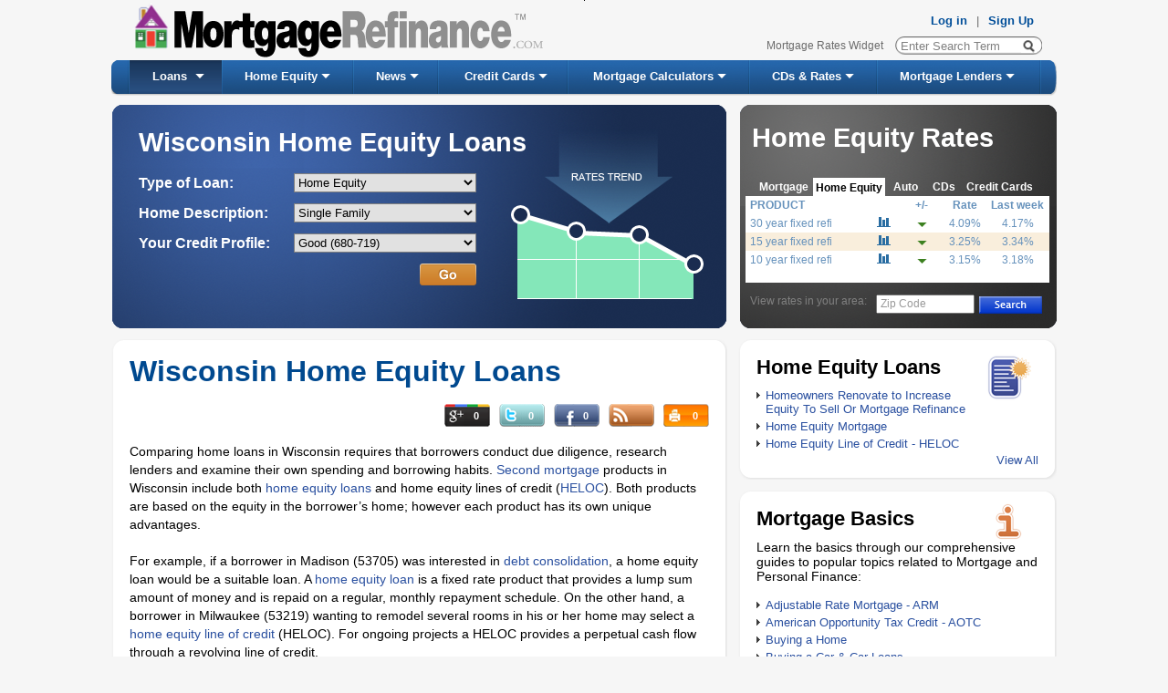

--- FILE ---
content_type: text/html; charset=utf-8
request_url: https://www.mortgagerefinance.com/Home-Equity-Loans-by-State/Wisconsin
body_size: 26488
content:


<!DOCTYPE html PUBLIC "-//W3C//DTD XHTML 1.0 Transitional//EN" "http://www.w3.org/TR/xhtml1/DTD/xhtml1-transitional.dtd">
<html xmlns="http://www.w3.org/1999/xhtml" xml:lang="en" lang="en">
<head><meta http-equiv="Content-Type" content="text/html; charset=utf-8" /><title>
	  Wisconsin Home Equity Loans | Home Equity Line Of Credit
</title>
    
    <script type="text/javascript" src="/js/jquery-1.4.2.min.js"></script>
    <script type="text/javascript" src="/js/ui.core.js"></script>
    <script type="text/javascript" src="/js/ui.tabs.js"></script>
    <script type="text/javascript" src="/js/jquery.selectboxes.min.js"></script>
    <script type="text/javascript" src="/js/json2.js"></script>
    <script type="text/javascript" src="/js/jquery.cookie.js"></script>
    <script type="text/javascript" src="/js/jquery.jsoncookie.js"></script>
    <script type="text/javascript" src="/js/jquery.maskedinput-1.2.2.min.js"></script>
    <script type="text/javascript" src="/js/validators.js"></script>
    <script type="text/javascript" src="/js/jquery.watermark.min.js"></script>
    <script type="text/javascript" src="/js/mortgageCalculators.js"></script>
    <script type="text/javascript" src="/js/jquery.popupWindow.js"></script>
    <script src="/js/jquery.simplemodal.js" type="text/javascript"></script>
    <style type="text/css">
        .autocomplete-w1
        {
            position: relative;
            z-index: 99999;
            text-align: left;
            margin: 1px 0 0 -6px;
            border: 1px solid #CCCCCC;
            -webkit-border-radius: 5px;
            -moz-border-radius: 5px;
            border-radius: 5px;
            background-color: #EEEEEE;
            -webkit-box-shadow: 2px 6px 10px rgba(0,0,0,0.6);
            box-shadow: 2px 6px 10px rgba(0,0,0,0.6);
            -moz-box-shadow: 2px 6px 10px rgba(0,0,0,0.6);
            width: 260px;
            font-family: Arial;
            font-size: 12px;
            float: right;
        }
        
        .autocomplete
        {
            padding: 5px 5px 5px 5px;
            padding-left: 16px;
            white-space: nowrap;
            color: #101010;
            text-align: left;
            vertical-align: middle;
        }
        
        .selected
        {
            cursor: pointer;
            cursor: hand;
            background: #FFFDDB;
        }
        
        .section
        {
            padding: 6px 6px 2px;
            color: #999999;
            font-size: 12px;
        }
        .shirnk
        {
            height: 15px;
        }
        
        .autocomplete-w1b
        {
            position: absolute;
            z-index: 100;
            text-align: left;
            border: 1px solid #9A9A9A;
            background-color: #FFFFFF;
            width: 629px;
            font-family: Arial;
            font-size: 90%;
            float: left;
            margin-top: 3px;
            margin-left: 2px;
        }
        
        .autocompleteb
        {
            padding: 5px 5px 5px 5px;
            padding-left: 16px;
            white-space: nowrap;
            color: #000000;
            text-align: left;
            vertical-align: middle;
            font-weight: bold;
        }
        
        .selectedb
        {
            cursor: pointer;
            cursor: hand;
            background: #EDEDED;
            text-decoration: underline;
        }
        
        .sectionb
        {
            padding: 6px 6px 2px;
            color: #999;
            font-size: 12px;
        }
        .shirnkb
        {
            height: 15px;
        }
    </style>
    
	

<link href="../App_Themes/Default/__Reset.css" type="text/css" rel="stylesheet" /><link href="../App_Themes/Default/admin.css" type="text/css" rel="stylesheet" /><link href="../App_Themes/Default/basic.css" type="text/css" rel="stylesheet" /><link href="../App_Themes/Default/Calculators.css" type="text/css" rel="stylesheet" /><link href="../App_Themes/Default/CDRates.css" type="text/css" rel="stylesheet" /><link href="../App_Themes/Default/cir.css" type="text/css" rel="stylesheet" /><link href="../App_Themes/Default/footer%20-%20Short-Step0.css" type="text/css" rel="stylesheet" /><link href="../App_Themes/Default/footer.css" type="text/css" rel="stylesheet" /><link href="../App_Themes/Default/ie.css" type="text/css" rel="stylesheet" /><link href="../App_Themes/Default/JQDialog/jquery-ui-1.8.10.custom.css" type="text/css" rel="stylesheet" /><link href="../App_Themes/Default/JQDialog/jquery-ui-1.8.10.custom.widget.css" type="text/css" rel="stylesheet" /><link href="../App_Themes/Default/mortCalc.css" type="text/css" rel="stylesheet" /><link href="../App_Themes/Default/mortWiz.css" type="text/css" rel="stylesheet" /><link href="../App_Themes/Default/Style.css" type="text/css" rel="stylesheet" /><link href="../App_Themes/Default/tab-view.css" type="text/css" rel="stylesheet" /><link href="../App_Themes/Default/ui.tabs.css" type="text/css" rel="stylesheet" /><meta name="description" content="Compare and find the best   Wisconsin home equity loan rate. Use our home equity loans calculator to calculate  Wisconsin heloc payments and if you should check home equity rates to lower debt payments." /><meta name="keywords" content="home equity loans,   Wisconsin home equity loan, home equity loan rates, lowest home equity loan,   Wisconsin heloc, second mortgage, debt consolidation, home improvement loan, Home Equity Mortgage, $50K HELOC, home equity line of credit" /><meta name="robots" content="noodp,noydir" /><meta name="author" content="MortgageRefinance.com – Mortgage Refinance Information" /><style type="text/css">
	.ctl00_ctl00_ContentPlaceHolder1_uc_Menu_mnuMainMenu_0 { background-color:white;visibility:hidden;display:none;position:absolute;left:0px;top:0px; }
	.ctl00_ctl00_ContentPlaceHolder1_uc_Menu_mnuMainMenu_1 { text-decoration:none; }
	.ctl00_ctl00_ContentPlaceHolder1_uc_Menu_mnuMainMenu_2 { border-style:None; }

</style></head>
<body id="ctl00_ctl00_MasterPageBodyTag">
    <script type="text/javascript" src="/js/funcs.js"></script>
    <script type="text/javascript" src="/js/general.js"></script>
    <script type="text/javascript">

//********************** JQuery AJAX ***************************//

    //Method for executing ajax callbacks with jquery
    function PageMethod(fn, paramArray, successFn, errorFn, isAsync) {
    
        if (isAsync == null) isAsync = true;
        
        var pagePath = window.location.pathname;
        //Create list of parameters in the form:  
        //{"paramName1":"paramValue1","paramName2":"paramValue2"}  
        var paramList = '';
        if (paramArray.length > 0) {
            for (var i = 0; i < paramArray.length; i += 2) {
                if (paramList.length > 0) paramList += ',';
                paramList += '"' + paramArray[i] + '":"' + paramArray[i + 1] + '"';
            }
        }
        paramList = '{' + paramList + '}';
        //Call the page method
 
        $.ajax({
            type: "POST",
            //url: pagePath + "/" + fn,
            url: "/JQSS.aspx/" + fn,
            contentType: "application/json; charset=utf-8",
            data: paramList,
            dataType: "json",
            success: successFn,
            error: errorFn,
            async:isAsync
        });
    }
    
    
        $(document).ready(function() {
             try {
            $("#container").css("visibility","hidden");
            //fix for opera to handle keypress event
                if($.browser.opera)
                {               
                    //Add Keypress event handler for search text box
                    $("#txtSearch").keypress(function (e) { 
                    RedirectFromSearchOnKeyPress(e);
                    });
                }
                


            if ($.browser.msie && $.browser.version.substr(0,1)<8) {
            //Z-Index bug in ie-7 fix!
            //Must decrease imgLogo size in order not to overlap, only for IE browser < 8 version!
                var imgHeight = $('.imgLogo').height();                
                $('.imgLogo').height(imgHeight-3);
                var zIndexNumber = 1000;
	            $('div').each(function() {    
                $(this).css('zIndex', zIndexNumber);
		            zIndexNumber -= 10;
                
	            });

             $('#container').css('display','none');
             $('#container').children().each(function() {
		            $(this).css('display','none');
	            });
            $('#containerbutton').css('display','none');

            $('#txtSearch').unbind('keydown');
            $('#txtSearch').keypress(function(event)
            {
                return RedirectFromSearchOnKeyPress(event);
            }
            );
             
            }
            

            } 
            catch(e)  
            {    
            }

            $("html").click(function (e)
            {               
                var clickedElement = $(e.target);
                if(clickedElement.attr("id") != "container" && clickedElement.parent().attr("id") != "container")
                {
                 $("#container").css("visibility","hidden");
               if ($.browser.msie && $.browser.version.substr(0,1)<8) {
               $("#container").css("display","none");
               }
                 }
            });



             $(window).unload(function () {
                
                TrackVisitOnPageExit();

               

            });




      });
        

function TrackVisitOnPageExit()
{
   var doAsync = true;
   if($.browser.webkit == true || $.browser.opera )
        doAsync = false;
   
    $.ajax({
    type: "POST",       
    url: "https://www.mortgagerefinance.com/JQSS.aspx/TrackVisitOnPageExit",
    contentType: "application/json; charset=utf-8",
    dataType: "json",
    data: "",  
    async: doAsync,
    success: on_succeeded,
    error: on_call_error
    }); 


   
        
}
function on_succeeded(result) 
{    
 
}

function on_call_error(result) 
{
    
}

        function RedirectFromSearchOnKeyPress(e)
        {
        var code;
        
        if (e.keyCode) code = e.keyCode;
        else if (e.which) code = e.which;       
        

            if(code==13)
            {       
               return RedirectFromSearch();                
                
            }
          else if(code == 40)
          {
            try {              
             var visibility =  $('#container').css('visibility');
             if(visibility != 'hidden')
             {
                  $('#container div:first').focus();
                  $('#container div:first').addClass("selected");
                  
                      if (e.preventDefault) e.preventDefault();
                    e.returnValue = false;
                    return false;

              }
            }   
            catch(e)  
            {
    
             }
          }
         else if(code == 38)
          {
            try {              
              var visibility =  $('#container').css('visibility');
             if(visibility != 'hidden')
             {
                  $('#container div:last').focus();
                  $('#container div:last').addClass("selected");
              
                           if (e.preventDefault) e.preventDefault();
                    e.returnValue = false;
                    return false;

             }
            }   
            catch(e)  
            {
    
             }
          }
        }

   
       function RedirectFromSearch() {
        var searchText = $('#txtSearch').val();   
        searchText = $.trim(searchText);  
        searchText = searchText.replace(/ +/g,' ');
        
        searchText = escape(searchText);
        if (searchText != null) {
        if(searchText != 'Enter Search Term' && searchText.length>0)
             {
            
             var hr = 'http://www.mortgagerefinance.com/Newsearch.aspx?gSearchText=' + searchText + "&";  //+ "&lCurrentPage=1&lStartPage=1";
            window.location.href = hr;  
             return false;                 
            }
        }
    } 

           function RedirectFromSearchFromAutoComplete(searchText) {         
        
        if (searchText.length > 0) {
        if(searchText != 'Enter Search Term')
             {
             searchText = $.trim(searchText); 
             searchText = searchText.replace(/ +/g,' ');
            searchText = encodeHTML(searchText);
             var hr = 'http://www.mortgagerefinance.com/Newsearch.aspx?gSearchText=' + searchText + "&";  //+ "&lCurrentPage=1&lStartPage=1";
            window.location.href = hr;            
             return false;
            }
        }
        return false;
    } 

    function ReplaceAutoCompleteText(text,searchText)
    {              
        var retVal = text.replace(searchText, "<strong>" + searchText + "</strong>");        
        return retVal;
    }

    function RemoveDefaultText()
    {
    
        var searchText = $('#txtSearch').val();   
        if(searchText == 'Enter Search Term')
        {
            $('#txtSearch').val('');
        }
    }
  
      function GetAutoCompleteItems(event) {

      var code;
        if (event.keyCode) code = event.keyCode;
        else if (event.which) code = event.which;
        if(code != 13)
        {
       var searchText = $('#txtSearch').val();   
       searchText = $.trim(searchText);
       searchText = searchText.replace(/ +/g,' ');
        if (searchText != null) {
        if(searchText.length > 0 && searchText != 'Enter Search Term')
             {                        
           var urlredirect = 'http://www.mortgagerefinance.com/Autocomplete.ashx?Word=' + searchText;
            $.ajax({
                type: "GET",
                url: urlredirect,
                 data: "{'Word':'" + searchText + "'}",
                contentType: "text/plain",               
                dataType: "text",
                success: function (msg) { 
                 var array = msg.split(";");                 
                    ShowAutoCompleteItems(array,searchText);               
               
                }
            });
            return true;
             }
         else if(searchText.length < 1)
         {
         try {
                $("#container").css("visibility","hidden");
                  if($.browser == "webkit")
                  {
                     $('#divposition').removeClass("shirnk");
                  }

                 if ($.browser.msie && $.browser.version.substr(0,1)<8) {
                               $('#container').css('display','none');
                                 $('#container').children().each(function() {
		                                  $(this).css('display','none');
	                                        });
                             }
               } 
            catch(e)  
            {    
            }
            return true;
        }
        else if(code == 13)
        {
          return false;
        }
         }
          }
        }   

         function ShowAutoCompleteItems(array,searchText)
        {
        try {
      

        var html = "";  
              if(array.length > 1)
              {
                  html += "<p class = 'section'>Suggested Searches</p>";
              }
          for(var i=0; i<array.length; i++) {
	            var value = array[i];
	            if(value.length > 0)
                    {
                        html += "<div class = 'autocomplete'  tabindex = '1'>" + ReplaceAutoCompleteText(value,searchText) + "</div>"; 
                    }
                }  
               
            if(html != "")
            {  
            //fix for webkit browsers - chrome,safari..              
              if($.browser == "webkit")
              {
                $('#divposition').addClass("shirnk");
              }
            
            //if text is not bolded set underline to original text
            if(html.indexOf("<strong>") == -1)
            {                
                $("#txtSearch").css("color","Red");
            }
            else
            {             
                $("#txtSearch").css("color","Black");
            }
            

            $("#container").empty();			
            $("#container").append(html);
            $("#container").css("visibility","visible");
             if ($.browser.msie && $.browser.version.substr(0,1)<8) {

             $('#container').css('display','block');
             $('#container').children().each(function() {
		                 $(this).css('display','block');
	            });
            }
            $("#container div").click(function () { 
                    var text =  $(this).text();
                    $('#txtSearch').val(text);
                    $("#container").css("visibility","hidden");
                      if($.browser == "webkit")
                      {
                        $('#divposition').removeClass("shirnk");
                      }
                    if ($.browser.msie && $.browser.version.substr(0,1)<8) {
                     $('#container').css('display','none');
                     $('#container').children().each(function() {
		                         $(this).css('display','none');
	                    });
                     }

                    $('#txtSearch').focus();
                  return RedirectFromSearchFromAutoComplete(text);
                   });

                   

            $("#container div").hover(function () {
            $(this).addClass("selected");
          
              }, function () {
               $(this).removeClass("selected");              
              
              });
            
             //Handling keydown event for all browsers exept Opera and IE7
             if(!$.browser.opera || !($.browser.msie && $.browser.version.substr(0,1)<8))
             {
               $("#container div").keydown(function (e) { 
              

               if(e.keyCode == '38')
               {
                  var children = $(this).parent().children("div .selected").first();
                 
               if(children.prev().text() != "" && children.prev().text() != "Suggested Searches")
               {
                   children.removeClass("selected");                                    
                   children.prev().addClass("selected");
                  
                   children.prev().focus();
                       if (e.preventDefault)
                       {
                        e.preventDefault();
                        }
                    e.stopPropagation();
                    e.returnValue = false;
                    return false;
                  
                 }
                 else
                 {
                
                  children.removeClass("selected");                                      
                  //$('#txtSearch').focus();
                   $(this).parent().children("div").last().addClass("selected");
                  $(this).parent().children("div").last().focus();

                   if (e.preventDefault)
                    {
                         e.preventDefault();
                    }
                    e.returnValue = false;
                    e.stopPropagation();
                    return false;
                   
                 }
               }
              else if(e.keyCode == '40')
               {
               
                var children = $(this).parent().children("div .selected").first();
                
                if(children.next().text() != "")
                {
                   children.removeClass("selected");                                      
                   children.next().addClass("selected");
                   children.next().css("cursor","pointer");
                   children.next().css("cursor","hand");
                   children.next().focus();
                   if (e.preventDefault) 
                   {
                        e.preventDefault();
                   }
                    e.returnValue = false;
                    e.stopPropagation();
                    return false;
                   
                 }
                 else
                 {
                    children.removeClass("selected");                                      
                  //$('#txtSearch').focus();
                   $(this).parent().children("div").first().addClass("selected");
                  $(this).parent().children("div").first().focus();

                   if (e.preventDefault)
                   {
                    e.preventDefault();
                    }
                    e.returnValue = false;
                    e.stopPropagation();
                    return false;
                 
                 }
               }
               else if(e.keyCode == '13')
               {
                var children = $(this).parent().children(".selected").first();
                var text =  children.text();
                $('#txtSearch').val(text);
                $('#container').css("visibility","hidden");
                $('#txtSearch').focus();
                return RedirectFromSearchFromAutoComplete(text);
             
                }
                
               });
               }
               //For Opera Only and IE 7
               if($.browser.opera || ($.browser.msie && $.browser.version.substr(0,1)<8))
               {
                       $("#container div").keypress(function (e) {               

                       if(e.keyCode == '38')
                       {
                          var children = $(this).parent().children("div .selected").first();
                 
                       if(children.prev().text() != "" && children.prev().text() != "Suggested Searches")
                       {
                           children.removeClass("selected");                                    
                           children.prev().addClass("selected");
                  
                           children.prev().focus();
                               if (e.preventDefault)
                               {
                                e.preventDefault();
                                }
                            e.stopPropagation();
                            e.returnValue = false;
                            return false;
                  
                         }
                         else
                         {
                
                          children.removeClass("selected");                                      
                          //$('#txtSearch').focus();
                           $(this).parent().children("div").last().addClass("selected");
                          $(this).parent().children("div").last().focus();

                           if (e.preventDefault)
                            {
                                 e.preventDefault();
                            }
                            e.returnValue = false;
                            e.stopPropagation();
                            return false;
                   
                         }
                       }
                      else if(e.keyCode == '40')
                       {
               
                        var children = $(this).parent().children("div .selected").first();
                
                        if(children.next().text() != "")
                        {
                           children.removeClass("selected");                                      
                           children.next().addClass("selected");
                           children.next().css("cursor","pointer");
                           children.next().css("cursor","hand");
                           children.next().focus();
                           if (e.preventDefault) 
                           {
                                e.preventDefault();
                           }
                            e.returnValue = false;
                            e.stopPropagation();
                            return false;
                   
                         }
                         else
                         {
                            children.removeClass("selected");                                      
                          //$('#txtSearch').focus();
                           $(this).parent().children("div").first().addClass("selected");
                          $(this).parent().children("div").first().focus();

                           if (e.preventDefault)
                           {
                            e.preventDefault();
                            }
                            e.returnValue = false;
                            e.stopPropagation();
                            return false;
                 
                         }
                       }
                       else if(e.keyCode == '13')
                       {
                        var children = $(this).parent().children(".selected").first();
                        var text =  children.text();
                        $('#txtSearch').val(text);
                        $('#container').css("visibility","hidden");
                        $('#txtSearch').focus();
                        return RedirectFromSearchFromAutoComplete(text);
             
                        }
                
                       });
               }
            
            }
            else
            {
             $("#container").css("visibility","hidden");
              if($.browser == "webkit")
              {
                $('#divposition').removeClass("shirnk");
              }
               if ($.browser.msie && $.browser.version.substr(0,1)<8) {

             $('#container').css('display','none');
             $('#container').children().each(function() {
		                 $(this).css('display','none');
	            });
            }
            }         
            
            
            } 
            catch (e) {
    
            }
        }
   
function traceShare(sender) {
    var linkID = $(sender).closest('.mr-share-container').attr('lid');
    var visitID = $(sender).closest('.mr-share-container').attr('vid');

    var typeID = 1;

    if (sender.className.indexOf('facebook') > -1)
        typeID = 1;
    else if (sender.className.indexOf('google') > -1)
        typeID = 2;
    else if (sender.className.indexOf('tweet') > -1)
        typeID = 3;
    else if (sender.className.indexOf('print') > -1)
    typeID = 4;
    else 
    typeID = 0

    $.ajax({
    type: "POST",
    url: "https://www.mortgagerefinance.com/JQSS.aspx/InsertShare",
    contentType: "application/json; charset=utf-8",
    dataType: "json",
    data: "{\"linkID\":" + linkID + ", \"visitID\":" + visitID + ", \"url\":\"" + document.location.href + "\", \"shareTypeID\":" + typeID + "}",
    success: function (data) {        
        if(data.d.indexOf('error') > 0) return true;
        $('.'+sender.className + ' p').html(data.d);
        return true;
    },
    error: function (data) {
        return true;
    }
});
}
    
    
    </script>
    <form name="aspnetForm" method="post" action="Wisconsin" id="aspnetForm">
<div>
<input type="hidden" name="__VIEWSTATE" id="__VIEWSTATE" value="/[base64]" />
</div>


<script src="/WebResource.axd?d=-13f-7_kerdzOtNy1_MtygkDU8OCGmVk7cAc2lItgfqcdYPystK3KQhzlD3IJngfI_0cNUgTYOdR_JF3fXr3AtXCTg1XLU8qugYbw-JsD8uOoGqrrIMAUtZzm8I6U0ohXXjsFA2&amp;t=634015000900000000" type="text/javascript"></script>
<script src="/WebResource.axd?d=fQBtu90MhHNfSQvLugyGHHhAe9EHJA1_cMb_MAaVKYTmoHjfOU9TWFNwQgcKKZ_PdAw66COUWR76WsKznkS_ypYDgCHkIosOCEUR5BIwhiacQIJ7_016uznSgxtV9ecZz-Gbiw2&amp;t=634015000900000000" type="text/javascript"></script><link href="/WebResource.axd?d=RtDAO6CYN5SGWr_9KxFzsHeijAtyRgSdBumV8x0NN7Pp3enCA-mGvf1g0DNjaczrZXWE0qt0U9yAbcr3SD1a38JLjtnVmc3BBHhz-yqKCn4PN4980&t=634015000900000000" type="text/css" rel="stylesheet"></link><link href="/WebResource.axd?d=Knd2Kls3k5tDsDX4ur88jUKC8rT1rqK5xRvMMt6zGROJWsA8b8ZBXi3EMaYPRy1tMJ2vOQIy643Ep1Zwao1qwlweoK4FFtxKfHal_d6nYscCDSY85psgD0CLGKF4mlUmzOmpLdYLYsOpaI00_TKKxcogqB81&t=634015000900000000" type="text/css" rel="stylesheet"></link>
<div>

	<input type="hidden" name="__VIEWSTATEGENERATOR" id="__VIEWSTATEGENERATOR" value="E9941E0C" />
</div>
    <img id="ctl00_ctl00_imgVisitorCounter" rel="nofollow" src="../VisitorsCounter.ashx?key=8a8f6d52-d2ef-4183-b8ff-d2b87a0405dd" alt="Counter" style="border-width:0px;width: 1px; height: 1px; position: absolute" />
    
	
    <div id="wrapper">
        
<div id="header">
	
	<!-- Google tag (gtag.js) -->
	<script async src="https://www.googletagmanager.com/gtag/js?id=UA-2046543-19"></script>
	<script>
	  window.dataLayer = window.dataLayer || [];
	  function gtag(){dataLayer.push(arguments);}
	  gtag('js', new Date());
	
	  gtag('config', 'UA-2046543-19');
	</script>

    <div class="logoHeader">
        <a href="/">
            <img id="ctl00_ctl00_ContentPlaceHolder1__header1_imgLogo" class="imgLogo" ALT="MortgageRefinance.com Logo" src="/App_Themes/Default/Images/logo.png" style="border-width:0px;" /></a>
    </div>
   	<div class="AboveHdr">
		<div class="hdr">
			<span><a href="https://www.mortgagerefinance.com/Admin/Default.aspx" target="_parent">Log in</a></span><span>|</span><span><a
				href="https://www.mortgagerefinance.com/MortgageBrokersSignUp.aspx">Sign Up</a></span>
		</div>
		<div id="ctl00_ctl00_ContentPlaceHolder1__header1_divHomePageLink" class="hdr1">
			<span><a href="/Mortgage-Rates-Widget">Mortgage Rates Widget</a></span><!--span>|</span><span><a href="#">Glossary</a></span-->
		</div>
		<div id="ctl00_ctl00_ContentPlaceHolder1__header1_divSearch" class="InsideHdr">
       
        <div class = "search">      
              
            <input type="button" class="btn" onclick = "RedirectFromSearch();"  />            
            <input type = "text" id = "txtSearch" name = "txtSearch"   onkeydown = "return RedirectFromSearchOnKeyPress(event)" onkeyup = "return GetAutoCompleteItems(event);" onfocus = "RemoveDefaultText();" value = 'Enter Search Term'   class = "box" autocomplete="off" />            
            <div style = "height:1px;" id = "divposition" ></div>           
            <div id = 'container' class = "autocomplete-w1"  tabindex="0" ></div>           
            <input type="text" id = "containerbutton" style="visibility:hidden; " />
          
            
        </div>
			
				
				 
            
			
		 </div>
	</div>

</div>

        <div>
            

 <script type="text/javascript">
     $(document).ready(function() {
         $('.AspNet-Menu li:eq(0)').css('margin-left', '20px');
         $(".AspNet-Menu li").hover(function() {
             $(this).children("span").addClass('repeat');
         }, function() {
         $(this).children("span").removeClass('repeat');
         });

     });
 </script>
    

<div class="AspNet-Menu-Horizontal" id="ctl00_ctl00_ContentPlaceHolder1_uc_Menu_mnuMainMenu">
		<ul class="AspNet-Menu">
			<li class="AspNet-Menu-WithChildren  AspNet-Menu-Selected">
				<a href="/MortgageLoanWizard/Step0.aspx" class="AspNet-Menu-Link  AspNet-Menu-Selected">
					Loans</a>
				<ul>
					<li class="AspNet-Menu-Leaf  AspNet-Menu-ParentSelected">
						<a href="/MortgageLoanWizard/Step0.aspx?LoanType=0" class="AspNet-Menu-Link  AspNet-Menu-ParentSelected">
							Mortgage Refinance Loan</a>
					</li>
					<li class="AspNet-Menu-Leaf  AspNet-Menu-ParentSelected">
						<a href="/MortgageLoanWizard/Step0.aspx?LoanType=5" class="AspNet-Menu-Link  AspNet-Menu-ParentSelected">
							Home Equity Loan</a>
					</li>
					<li class="AspNet-Menu-Leaf  AspNet-Menu-ParentSelected">
						<a href="/MortgageLoanWizard/Step0.aspx?LoanType=1" class="AspNet-Menu-Link  AspNet-Menu-ParentSelected">
							Debt Consolidation Loan</a>
					</li>
					<li class="AspNet-Menu-Leaf  AspNet-Menu-ParentSelected">
						<a href="/MortgageLoanWizard/Step0.aspx?LoanType=4" class="AspNet-Menu-Link  AspNet-Menu-ParentSelected">
							Home Purchase Loan</a>
					</li>
				</ul>
			</li>
			<li class="AspNet-Menu-WithChildren">
				<a href="/MortgageLoanWizard/Step0.aspx?LoanType=5" class="AspNet-Menu-Link">
					Home Equity</a>
				<ul>
					<li class="AspNet-Menu-Leaf">
						<a href="/Mortgage-Basics/Home-Equity-Loans/47" class="AspNet-Menu-Link">
							Home Equity Loans</a>
					</li>
					<li class="AspNet-Menu-Leaf">
						<a href="/Mortgage-Basics/Home-Equity-Line-of-Credit/86" class="AspNet-Menu-Link">
							Home Equity Line of Credit</a>
					</li>
					<li class="AspNet-Menu-Leaf">
						<a href="/Mortgage-Basics/Home-Improvement-Loan/129" class="AspNet-Menu-Link">
							Home Impovement Loan</a>
					</li>
					<li class="AspNet-Menu-Leaf">
						<a href="/Mortgage-Refinance/Debt-Consolidation-Refinance/103" class="AspNet-Menu-Link">
							Debt Consolidation Refinance</a>
					</li>
				</ul>
			</li>
			<li class="AspNet-Menu-WithChildren">
				<a href="/ListNews/Mortgage-News" class="AspNet-Menu-Link">
					News</a>
				<ul>
					<li class="AspNet-Menu-Leaf">
						<a href="/ListNews/Mortgage-News" class="AspNet-Menu-Link">
							Latest Mortgage News</a>
					</li>
					<li class="AspNet-Menu-Leaf">
						<a href="/ListNews/Mortgage-Refinance" class="AspNet-Menu-Link">
							Mortgage Refinance News</a>
					</li>
					<li class="AspNet-Menu-Leaf">
						<a href="/ListNews/Mortgage-Rates" class="AspNet-Menu-Link">
							Mortgage Rate News</a>
					</li>
					<li class="AspNet-Menu-Leaf">
						<a href="/ListNews/FHA-Loans" class="AspNet-Menu-Link">
							FHA Loans</a>
					</li>
					<li class="AspNet-Menu-Leaf">
						<a href="/ListNews/Home-Buying" class="AspNet-Menu-Link">
							Home Buying</a>
					</li>
					<li class="AspNet-Menu-Leaf">
						<a href="/ListNews/Debt-Consolidation" class="AspNet-Menu-Link">
							Debt Consolidation</a>
					</li>
					<li class="AspNet-Menu-Leaf">
						<a href="/ListNews/Home-Equity-Loans" class="AspNet-Menu-Link">
							Home Equity Loans</a>
					</li>
					<li class="AspNet-Menu-Leaf">
						<a href="/ListNews/Second-Mortgage-Loans" class="AspNet-Menu-Link">
							Second Mortgage Loans</a>
					</li>
					<li class="AspNet-Menu-Leaf">
						<a href="/ListNews/Foreclosure-and-Bankruptcy" class="AspNet-Menu-Link">
							Foreclosure and Bankruptcy</a>
					</li>
					<li class="AspNet-Menu-Leaf">
						<a href="/ListNews/Bad-Credit-Mortgage-Refinance" class="AspNet-Menu-Link">
							Bad Credit Mortgage Refinance</a>
					</li>
					<li class="AspNet-Menu-Leaf">
						<a href="/ListNews/Credit-Cards" class="AspNet-Menu-Link">
							Credit Cards</a>
					</li>
					<li class="AspNet-Menu-Leaf">
						<a href="/ListNews/Personal-Finance" class="AspNet-Menu-Link">
							Personal Finance</a>
					</li>
					<li class="AspNet-Menu-Leaf">
						<a href="/ListNews/CDs-and-Investments" class="AspNet-Menu-Link">
							CDs and Investments</a>
					</li>
					<li class="AspNet-Menu-Leaf">
						<a href="/ListNews/Student-Loans" class="AspNet-Menu-Link">
							Student Loans</a>
					</li>
					<li class="AspNet-Menu-Leaf">
						<a href="/ListNews/Debt-Relief" class="AspNet-Menu-Link">
							Debt Relief</a>
					</li>
					<li class="AspNet-Menu-Leaf">
						<a href="/ListNews/Debt-Settlement" class="AspNet-Menu-Link">
							Debt Settlement</a>
					</li>
					<li class="AspNet-Menu-Leaf">
						<a href="/ListNews/Tax-Debt" class="AspNet-Menu-Link">
							Tax Debt</a>
					</li>
					<li class="AspNet-Menu-Leaf">
						<a href="/ListNews/Credit-Score" class="AspNet-Menu-Link">
							Credit Score</a>
					</li>
					<li class="AspNet-Menu-Leaf">
						<a href="/ListNews/Car-Loan-Financing" class="AspNet-Menu-Link">
							Car Loan Financing</a>
					</li>
					<li class="AspNet-Menu-Leaf">
						<a href="/ListNews/Mortgage-Marketing" class="AspNet-Menu-Link">
							Mortgage Marketing</a>
					</li>
				</ul>
			</li>
			<li class="AspNet-Menu-WithChildren">
				<a href="/Compare-Credit-Cards/" class="AspNet-Menu-Link">
					Credit Cards</a>
				<ul>
					<li class="AspNet-Menu-Leaf">
						<a href="/Credit-Cards/All/Zero-Percent-Credit-Cards" class="AspNet-Menu-Link">
							0% CreditCards</a>
					</li>
					<li class="AspNet-Menu-Leaf">
						<a href="/Credit-Cards/All/Balance-Transfer-Credit-Cards" class="AspNet-Menu-Link">
							Balance Transfer Credit Cards</a>
					</li>
					<li class="AspNet-Menu-Leaf">
						<a href="/Credit-Cards/All/Bad-Credit-Credit-Cards" class="AspNet-Menu-Link">
							Bad Credit Credit Cards</a>
					</li>
					<li class="AspNet-Menu-Leaf">
						<a href="/Credit-Cards/All/Business-Credit-Cards" class="AspNet-Menu-Link">
							Business Credit Cards</a>
					</li>
					<li class="AspNet-Menu-Leaf">
						<a href="/Credit-Cards/All/Cash-Back-Credit-Cards" class="AspNet-Menu-Link">
							Cash Back Credit Cards</a>
					</li>
					<li class="AspNet-Menu-Leaf">
						<a href="/Credit-Cards/All/Low-Interest-Credit-Cards" class="AspNet-Menu-Link">
							Low Interest Credit Cards</a>
					</li>
					<li class="AspNet-Menu-Leaf">
						<a href="/Credit-Cards/All/Rewards-Credit-Cards" class="AspNet-Menu-Link">
							Rewards Credit Cards</a>
					</li>
					<li class="AspNet-Menu-Leaf">
						<a href="/Credit-Cards/All/Student-Credit-Cards" class="AspNet-Menu-Link">
							Student Credit Cards</a>
					</li>
					<li class="AspNet-Menu-Leaf">
						<a href="/Credit-Cards/All/Secured-Credit-Cards" class="AspNet-Menu-Link">
							Secured Credit Cards</a>
					</li>
					<li class="AspNet-Menu-Leaf">
						<a href="/Compare-Credit-Cards/" class="AspNet-Menu-Link">
							Search Credit Cards</a>
					</li>
				</ul>
			</li>
			<li class="AspNet-Menu-WithChildren">
				<a href="/Mortgage-Calculator-Widget" class="AspNet-Menu-Link">
					Mortgage Calculators</a>
				<ul>
					<li class="AspNet-Menu-Leaf">
						<a href="/Mortgage-Calculator/Mortgage-Refinance-Calculator" class="AspNet-Menu-Link">
							Mortgage Refinance Calculator</a>
					</li>
					<li class="AspNet-Menu-Leaf">
						<a href="/Mortgage-Calculator/Which-Loan-Is-Better-Calculator" class="AspNet-Menu-Link">
							Which Loan Is Better Calculator</a>
					</li>
					<li class="AspNet-Menu-Leaf">
						<a href="/Mortgage-Calculator/Mortgage-Payment-Calculator" class="AspNet-Menu-Link">
							Mortgage Payment Calculator</a>
					</li>
					<li class="AspNet-Menu-Leaf">
						<a href="/Mortgage-Calculator/Additional-Payment-Calculator" class="AspNet-Menu-Link">
							Additional Payment Mortgage Calculator</a>
					</li>
					<li class="AspNet-Menu-Leaf">
						<a href="/Mortgage-Calculator/Interest-Only-Calculator" class="AspNet-Menu-Link">
							Interest Only Mortgage Calculator</a>
					</li>
					<li class="AspNet-Menu-Leaf">
						<a href="/Mortgage-Calculator/Tax-Benefits-Calculator" class="AspNet-Menu-Link">
							Tax Savings Mortgage Calculator</a>
					</li>
					<li class="AspNet-Menu-Leaf">
						<a href="/Mortgage-Calculator/Rent-Vs-Buy-Calculator" class="AspNet-Menu-Link">
							Rent vs Buy Mortgage Calculator</a>
					</li>
					<li class="AspNet-Menu-Leaf">
						<a href="/Mortgage-Calculator/Mortgage-Length-Calculator" class="AspNet-Menu-Link">
							Mortgage Term Calculator</a>
					</li>
					<li class="AspNet-Menu-Leaf">
						<a href="/Mortgage-Calculator/Mortgage-Principal-Calculator" class="AspNet-Menu-Link">
							Mortgage Principal Calculator</a>
					</li>
					<li class="AspNet-Menu-Leaf">
						<a href="/Mortgage-Calculator/Standard-Vs-BiWeekly-Calculator" class="AspNet-Menu-Link">
							Standard vs BiWeekly Mortgage Calculator</a>
					</li>
					<li class="AspNet-Menu-Leaf">
						<a href="/Mortgage-Calculator/Interest-Only-With-Additional-Payment-Calculator" class="AspNet-Menu-Link">
							Interest Only With Additional Payment</a>
					</li>
					<li class="AspNet-Menu-Leaf">
						<a href="/Mortgage-Calculator/Should-I-Use-HELOC" class="AspNet-Menu-Link">
							Debt Consolidation Mortgage Calculator</a>
					</li>
					<li class="AspNet-Menu-Leaf">
						<a href="/Mortgage-Calculator/Mortgage-Points-Calculator" class="AspNet-Menu-Link">
							Mortgage Points Calculator</a>
					</li>
					<li class="AspNet-Menu-Leaf">
						<a href="/Mortgage-Calculator/Cash-Out-Refinance-Calculator" class="AspNet-Menu-Link">
							Cash-Out Mortgage Refinance Calculator</a>
					</li>
					<li class="AspNet-Menu-Leaf">
						<a href="/Mortgage-Calculator/How-Much-Income-Do-I-Need-To-Qualify" class="AspNet-Menu-Link">
							Mortgage Affordability Calculator </a>
					</li>
					<li class="AspNet-Menu-Leaf">
						<a href="/Mortgage-Calculator/APR-Calculator" class="AspNet-Menu-Link">
							APR Mortgage Calculator</a>
					</li>
					<li class="AspNet-Menu-Leaf">
						<a href="/Mortgage-Calculator-Widget" class="AspNet-Menu-Link">
							Mortgage Calculator Widget</a>
					</li>
				</ul>
			</li>
			<li class="AspNet-Menu-WithChildren">
				<a href="/CDs-and-Investments/Certificate-of-Deposit-and-Money-Market-Account/168" class="AspNet-Menu-Link">
					CDs & Rates</a>
				<ul>
					<li class="AspNet-Menu-Leaf">
						<a href="/Certificates-Of-Deposit" class="AspNet-Menu-Link">
							CD (Certificate of Deposit) Rates</a>
					</li>
					<li class="AspNet-Menu-Leaf">
						<a href="/Money-Market-Accounts" class="AspNet-Menu-Link">
							Money Market Accounts</a>
					</li>
					<li class="AspNet-Menu-Leaf">
						<a href="/Saving-Accounts" class="AspNet-Menu-Link">
							Savings Accounts</a>
					</li>
					<li class="AspNet-Menu-Leaf">
						<a href="/Mortgage-Basics/Mortgage-Rates/128" class="AspNet-Menu-Link">
							Mortgage Rates</a>
					</li>
				</ul>
			</li>
			<li class="AspNet-Menu-WithChildren">
				<a href="/Mortgage-Brokers/Mortgage-Lenders/55" class="AspNet-Menu-Link">
					Mortgage Lenders</a>
				<ul>
					<li class="AspNet-Menu-Leaf">
						<a href="/Mortgage-Brokers/Mortgage-Lenders/55" class="AspNet-Menu-Link">
							Mortgage Lenders</a>
					</li>
					<li class="AspNet-Menu-Leaf">
						<a href="/MortgageBrokersSignUp.aspx" class="AspNet-Menu-Link">
							Mortgage Lender Sign Up</a>
					</li>
				</ul>
			</li>
		</ul>

</div>
        </div>
        <div id="main">
            <div class="upContent">
                <div id="cmr" style="margin-bottom: 12px;">
<div class="debtLoan">
<div>
<div class="debtLoanInside firstDebt">
<span id="lblTitle" class="h3debt"> Wisconsin Home Equity Loans</span>
</div>
<div class="debtLoanInside">
<div>Type of Loan:</div> <select id="ddlMLBLoanType_ba69e5ba"></select>
</div>
<div class="debtLoanInside">
<div>Home Description:</div> <select id="ddlMLBHomeDescription_ba69e5ba"></select>
</div>
<div class="debtLoanInside">
<div>Your Credit Profile:</div> <select id="ddlMLBCreditProfile_ba69e5ba"></select>
</div>
<div class="debtLoanInside">
<input type="button" id="btnMLBGo_ba69e5ba" value="" />
</div>
<script type="text/javascript">
	jQuery('document').ready(function() {
		PageMethod("GetMortgageLoanParams", [], MLB_ValidGetMortgageLoanParams_ba69e5ba, MLB_InvalidGetMortgageLoanParams_ba69e5ba, true);
		
		jQuery("#btnMLBGo_ba69e5ba").click(function() {
			document.location = "/MortgageLoanWizard/Step1.aspx?LoanType="+ jQuery("#ddlMLBLoanType_ba69e5ba").val() +"&HomeDescription="+ jQuery("#ddlMLBHomeDescription_ba69e5ba").val() +"&CreditProfile="+ jQuery("#ddlMLBCreditProfile_ba69e5ba").val();
		});
	});


	function MLB_ValidGetMortgageLoanParams_ba69e5ba(result) {

		jQuery("#ddlMLBLoanType_ba69e5ba").removeOption(/./);
		jQuery("#ddlMLBLoanType_ba69e5ba").addOption(result.d[0], false);
		jQuery("#ddlMLBLoanType_ba69e5ba").val(5);

		jQuery("#ddlMLBHomeDescription_ba69e5ba").removeOption(/./);
		jQuery("#ddlMLBHomeDescription_ba69e5ba").addOption(result.d[1], false);
		jQuery("#ddlMLBHomeDescription_ba69e5ba").val(0);

		jQuery("#ddlMLBCreditProfile_ba69e5ba").removeOption(/./);
		jQuery("#ddlMLBCreditProfile_ba69e5ba").addOption(result.d[2], false);
		jQuery("#ddlMLBCreditProfile_ba69e5ba").val(1);
		
	}

	function MLB_InvalidGetMortgageLoanParams_ba69e5ba(result) {
		
	}

</script>
</div></div>
<div class="ratesTrend"><img alt="" src="/App_Themes/Default/Images/ratesTrendTextdown.png" /></div>
</div>
            </div>
            <div class="rightColumnContent">
                <div style="width: 100%;">
<div id="deni">
    <span id="lblControlTitle" class="ControlTitle">Home Equity Rates</span>
    <div id="containerTabs">
        <ul id="tabItems" style="display: none;">
            <li><a id="CurrentRatesBox1" href="#CurrentRatesBox-1">Mortgage</a></li>
            <li><a id="CurrentRatesBox2" href="#CurrentRatesBox-2">Home Equity</a></li>
            <li><a id="CurrentRatesBox3" href="#CurrentRatesBox-3">Auto</a></li>
            <li><a id="CurrentRatesBox4" href="#CurrentRatesBox-4">CDs</a></li>
            <li><a id="CurrentRatesBox5" href="#CurrentRatesBox-5">Credit Cards</a></li>
        </ul>
    </div>
    <div id="CurrentRatesBox-1" class="ui-tabs-panel ui-tabs-hide">
        <table>
            <thead>
                <tr>
                    <th class="firstCol">
                        PRODUCT
                    </th>
                    <th>
                    </th>
                    <th class="thirdCol">
                        +/-
                    </th>
                    <th class="fourthCol">
                        Rate
                    </th>
                    <th class="fifthCol">
                        Last week
                    </th>
                </tr>
            </thead>
            <tbody>
                
                        <tr>
                            <td style="text-align: left;">
                                <a id="rptMortgage_ctl00_hlNoa" href="../MortgageLoanWizard/Step0.aspx">30 year fixed</a>
                            </td>
                            <td>
                                <img src="/App_Themes/default/images/cir-scale.png" alt="Graph Icon" height="11px" width="15" />
                            </td>
                            <td>
                                <img id="rptMortgage_ctl00_imgTrend" src="../App_Themes/Default/Images/cir-arrows-green.png" alt="Arrow" style="border-width:0px;" />
                            </td>
                            <td>
                                <span>
                                    4.09%</span>
                            </td>
                            <td>
                                <span>
                                    4.16%</span>
                            </td>
                        </tr>
                    
                        <tr class="alterRow">
                            <td style="text-align: left;">
                                <a id="rptMortgage_ctl01_hlNoa" href="../MortgageLoanWizard/Step0.aspx">15 year fixed</a>
                            </td>
                            <td>
                                <img src="/App_Themes/default/images/cir-scale.png" alt="Graph Icon" height="11px" width="15" />
                            </td>
                            <td>
                                <img id="rptMortgage_ctl01_imgTrend" src="../App_Themes/Default/Images/cir-arrows-green.png" alt="Arrow" style="border-width:0px;" />
                            </td>
                            <td>
                                <span>
                                    3.25%</span>
                            </td>
                            <td>
                                <span>
                                    3.30%</span>
                            </td>
                        </tr>
                    
                        <tr>
                            <td style="text-align: left;">
                                <a id="rptMortgage_ctl02_hlNoa" href="../MortgageLoanWizard/Step0.aspx">5/1 ARM</a>
                            </td>
                            <td>
                                <img src="/App_Themes/default/images/cir-scale.png" alt="Graph Icon" height="11px" width="15" />
                            </td>
                            <td>
                                <img id="rptMortgage_ctl02_imgTrend" src="../App_Themes/Default/Images/cir-arrows-green.png" alt="Arrow" style="border-width:0px;" />
                            </td>
                            <td>
                                <span>
                                    3.28%</span>
                            </td>
                            <td>
                                <span>
                                    3.36%</span>
                            </td>
                        </tr>
                    
            </tbody>
        </table>
        <p id="rates-disclaimer" class="firstCol">&nbsp;<a href="" rel="nofollow" onClick="window.open('/Rates-Disclaimer.html', 'Rates Disclaimer', 'width=700,height=300,dependent=yes,toolbar=no,location=no,directories=no,status=no,menubar=no' ); return false;">Rate disclaimer</a></p>
        <div class="cir-searchbox">
            <span style="margin-bottom: 2px;">View rates in your area:</span>
            <input type="text" id="txtCRBMortgageZip" watermark="Zip Code" maxlength="5" />
            <input type="button" id="btnCRBMortgageZip" value="" />
        </div>
    </div>
    <div id="CurrentRatesBox-2" class="ui-tabs-panel ui-tabs-hide">
        <table>
            <thead>
                <tr>
                    <th class="firstCol">
                        PRODUCT
                    </th>
                    <th>
                    </th>
                    <th class="thirdCol">
                        +/-
                    </th>
                    <th class="fourthCol">
                        Rate
                    </th>
                    <th class="fifthCol">
                        Last week
                    </th>
                </tr>
            </thead>
            <tbody>
                
                        <tr>
                            <td style="text-align: left;">
                                <a id="rptHomeEquity_ctl00_hlNoa" href="../MortgageLoanWizard/Step0.aspx?LoanType=5">30 year fixed refi</a>
                            </td>
                            <td>
                                <img src="/App_Themes/default/images/cir-scale.png" alt="Graph Icon" height="11px" width="15" />
                            </td>
                            <td>
                                <img id="rptHomeEquity_ctl00_imgTrend" src="../App_Themes/Default/Images/cir-arrows-green.png" alt="Arrow" style="border-width:0px;" />
                            </td>
                            <td>
                                <span>
                                    4.09%</span>
                            </td>
                            <td>
                                <span>
                                    4.17%</span>
                            </td>
                        </tr>
                    
                        <tr class="alterRow">
                            <td style="text-align: left;">
                                <a id="rptHomeEquity_ctl01_hlNoa" href="../MortgageLoanWizard/Step0.aspx?LoanType=5">15 year fixed refi</a>
                            </td>
                            <td>
                                <img src="/App_Themes/default/images/cir-scale.png" alt="Graph Icon" height="11px" width="15" />
                            </td>
                            <td>
                                <img id="rptHomeEquity_ctl01_imgTrend" src="../App_Themes/Default/Images/cir-arrows-green.png" alt="Arrow" style="border-width:0px;" />
                            </td>
                            <td>
                                <span>
                                    3.25%</span>
                            </td>
                            <td>
                                <span>
                                    3.34%</span>
                            </td>
                        </tr>
                    
                        <tr>
                            <td style="text-align: left;">
                                <a id="rptHomeEquity_ctl02_hlNoa" href="../MortgageLoanWizard/Step0.aspx?LoanType=5">10 year fixed refi</a>
                            </td>
                            <td>
                                <img src="/App_Themes/default/images/cir-scale.png" alt="Graph Icon" height="11px" width="15" />
                            </td>
                            <td>
                                <img id="rptHomeEquity_ctl02_imgTrend" src="../App_Themes/Default/Images/cir-arrows-green.png" alt="Arrow" style="border-width:0px;" />
                            </td>
                            <td>
                                <span>
                                    3.15%</span>
                            </td>
                            <td>
                                <span>
                                    3.18%</span>
                            </td>
                        </tr>
                    
            </tbody>
        </table>
        <div class="cir-searchbox">
            <span style="margin-bottom: 2px;">View rates in your area:</span>
            <input type="text" id="txtCRBHomeEquityZip" watermark="Zip Code" maxlength="5" />
            <input type="button" id="btnCRBHomeEquityZip" value="" />
        </div>
    </div>
    <div id="CurrentRatesBox-3" class="ui-tabs-panel ui-tabs-hide">
        <table>
            <thead>
                <tr>
                    <th class="firstCol">
                        PRODUCT
                    </th>
                    <th>
                    </th>
                    <th class="thirdCol">
                        +/-
                    </th>
                    <th class="fourthCol">
                        Rate
                    </th>
                    <th class="fifthCol">
                        Last week
                    </th>
                </tr>
            </thead>
            <tbody>
                
                        <tr>
                            <td style="text-align: left;">
                                <a id="rptAuto_ctl00_hlNoa">60 month used car loan</a>
                            </td>
                            <td>
                                <img src="/App_Themes/default/images/cir-scale.png" alt="Graph Icon" height="11px" width="15" />
                            </td>
                            <td>
                                <img id="rptAuto_ctl00_imgTrend" src="../App_Themes/Default/Images/cir-arrows-blue.png" alt="Arrow" style="border-width:0px;" />
                            </td>
                            <td>
                                <span>
                                    3.20%</span>
                            </td>
                            <td>
                                <span>
                                    3.20%</span>
                            </td>
                        </tr>
                    
                        <tr class="alterRow">
                            <td style="text-align: left;">
                                <a id="rptAuto_ctl01_hlNoa">48 month used car loan</a>
                            </td>
                            <td>
                                <img src="/App_Themes/default/images/cir-scale.png" alt="Graph Icon" height="11px" width="15" />
                            </td>
                            <td>
                                <img id="rptAuto_ctl01_imgTrend" src="../App_Themes/Default/Images/cir-arrows-green.png" alt="Arrow" style="border-width:0px;" />
                            </td>
                            <td>
                                <span>
                                    3.18%</span>
                            </td>
                            <td>
                                <span>
                                    3.19%</span>
                            </td>
                        </tr>
                    
                        <tr>
                            <td style="text-align: left;">
                                <a id="rptAuto_ctl02_hlNoa">60 month new car loan</a>
                            </td>
                            <td>
                                <img src="/App_Themes/default/images/cir-scale.png" alt="Graph Icon" height="11px" width="15" />
                            </td>
                            <td>
                                <img id="rptAuto_ctl02_imgTrend" src="../App_Themes/Default/Images/cir-arrows-blue.png" alt="Arrow" style="border-width:0px;" />
                            </td>
                            <td>
                                <span>
                                    3.44%</span>
                            </td>
                            <td>
                                <span>
                                    3.44%</span>
                            </td>
                        </tr>
                    
            </tbody>
        </table>
        <div class="cir-searchbox">
            <span style="margin-bottom: 2px;">View rates in your area:</span>
            <input type="text" id="txtCRBAutoZip" watermark="Zip Code" maxlength="5" />
            <input type="button" id="btnCRBAutoZip" value="" />
        </div>
    </div>
    <div id="CurrentRatesBox-4" class="ui-tabs-panel ui-tabs-hide">
        <table>
            <thead>
                <tr>
                    <th class="firstCol">
                        PRODUCT
                    </th>
                    <th>
                    </th>
                    <th class="thirdCol">
                        +/-
                    </th>
                    <th class="fourthCol">
                        Yield
                    </th>
                    <th class="fifthCol">
                        Last week
                    </th>
                </tr>
            </thead>
            <tbody>
                
                        <tr>
                            <td style="text-align: left;">
                                <a id="rptCDs_ctl00_hlNoa" href="/Certificates-Of-Deposit/?Term-6mr">6 Month CD</a>
                            </td>
                            <td>
                                <img src="/App_Themes/default/images/cir-scale.png" alt="Graph Icon" height="11px" width="15" />
                            </td>
                            <td>
                                <img id="rptCDs_ctl00_imgTrend" src="../App_Themes/Default/Images/cir-arrows-red.png" alt="Arrow" style="border-width:0px;" />
                            </td>
                            <td>
                                <span>
                                    0.75%</span>
                            </td>
                            <td>
                                <span>
                                    0.71%</span>
                            </td>
                        </tr>
                    
                        <tr class="alterRow">
                            <td style="text-align: left;">
                                <a id="rptCDs_ctl01_hlNoa" href="/Certificates-Of-Deposit/?Term-1yr">1 Year CD</a>
                            </td>
                            <td>
                                <img src="/App_Themes/default/images/cir-scale.png" alt="Graph Icon" height="11px" width="15" />
                            </td>
                            <td>
                                <img id="rptCDs_ctl01_imgTrend" src="../App_Themes/Default/Images/cir-arrows-blue.png" alt="Arrow" style="border-width:0px;" />
                            </td>
                            <td>
                                <span>
                                    1.24%</span>
                            </td>
                            <td>
                                <span>
                                    1.24%</span>
                            </td>
                        </tr>
                    
                        <tr>
                            <td style="text-align: left;">
                                <a id="rptCDs_ctl02_hlNoa" href="/Certificates-Of-Deposit/?Term-2yr">2 Year CD</a>
                            </td>
                            <td>
                                <img src="/App_Themes/default/images/cir-scale.png" alt="Graph Icon" height="11px" width="15" />
                            </td>
                            <td>
                                <img id="rptCDs_ctl02_imgTrend" src="../App_Themes/Default/Images/cir-arrows-blue.png" alt="Arrow" style="border-width:0px;" />
                            </td>
                            <td>
                                <span>
                                    1.41%</span>
                            </td>
                            <td>
                                <span>
                                    1.41%</span>
                            </td>
                        </tr>
                    
            </tbody>
        </table>
        <div class="cir-searchbox">
            <span style="margin-bottom: 2px;">Compare Rates:</span>
            <select id="ddlCRBCDs">
                <option value="-1">-- select --</option>
                <option value="/Certificates-Of-Deposit/Term-1Yr">1 Yr CD</option>
                <option value="/Certificates-Of-Deposit/Term-1Yr/Amount-100001">1 Yr Jumbo CD</option>
                <option value="/Certificates-Of-Deposit/Term-3Mo">3 Mo CD</option>
                <option value="/Certificates-Of-Deposit/Term-5Yr">5 Yr CD</option>
                <option value="/Certificates-Of-Deposit/Term-6Mo">6 Mo CD</option>
                <option value="/Money-Market-Accounts/">MMA</option>
                <option value="/Money-Market-Accounts/Amount-100001">MMA Jumbo</option>
            </select><input type="button" id="btnCRBCDs" value="" />
        </div>
    </div>
    <div id="CurrentRatesBox-5" class="ui-tabs-panel ui-tabs-hide">
        <table>
            <thead>
                <tr>
                    <th class="firstCol">
                        PRODUCT
                    </th>
                    <th class="thirdCol">
                        Rate
                    </th>
                </tr>
            </thead>
            <tbody>
                
                        <tr>
                            <td style="text-align: left;">
                                <a id="rptCreditCards_ctl00_hlNoa" href="../Credit-Cards/All">MMA and SAVINGS</a>
                            </td>
                            <td>
                                <span>
                                    0.58%</span>
                            </td>
                        </tr>
                    
                        <tr class="alterRow">
                            <td style="text-align: left;">
                                <a id="rptCreditCards_ctl01_hlNoa" href="../Credit-Cards/All">$10k MMA</a>
                            </td>
                            <td>
                                <span>
                                    0.57%</span>
                            </td>
                        </tr>
                    
                        <tr>
                            <td style="text-align: left;">
                                <a id="rptCreditCards_ctl02_hlNoa" href="../Credit-Cards/All">Interest Checking</a>
                            </td>
                            <td>
                                <span>
                                    0.43%</span>
                            </td>
                        </tr>
                    
            </tbody>
        </table>
        <div class="cir-searchbox">
            <span style="margin-bottom: 2px;">Compare Rates:</span>
            <select id="ddlCRBCreditCards">
                <option value="-1" selected="selected">-- select --</option>
                <option value="Zero-Percent-Credit-Cards">0% Credit Cards</option>
                <option value="Balance-Transfer-Credit-Cards">Balance Transfer Credit Cards</option>
                <option value="Bad-Credit-Credit-Cards">Bad Credit Credit Cards</option>
                <option value="Business-Credit-Cards">Business Credit Cards</option>
                <option value="Cash-Back-Credit-Cards">Cash Back Credit Cards</option>
                <option value="Low-Interest-Credit-Cards">Low Interest Credit Cards</option>
                <option value="Rewards-Credit-Cards">Rewards Credit Cards</option>
                <option value="Student-Credit-Cards">Student Credit Cards</option>
                <option value="Secured-Credit-Cards">Secured Credit Cards</option>
            </select><input type="button" id="btnCRBCreditCards" value="" />
        </div>
        
    </div>
    
</div>

<script type="text/javascript">
    jQuery('document').ready(function () {
        jQuery('#tabItems').css("display", "");
        jQuery('#containerTabs').tabs();
        jQuery('#CurrentRatesBox2').click();




        // handle "ENTER" clicks
        jQuery('#txtCRBMortgageZip').keydown(function (e) {
            if (e.keyCode == 13) {
                jQuery("#btnCRBMortgageZip").click();
            }
        });

        jQuery('#txtCRBHomeEquityZip').keydown(function (e) {
            if (e.keyCode == 13) {
                jQuery("#btnCRBHomeEquityZip").click();
            }
        });

        jQuery('#txtCRBAutoZip').keydown(function (e) {
            if (e.keyCode == 13) {
                jQuery("#btnCRBAutoZip").click();
            }
        });

        jQuery('#ddlCRBCDs').keydown(function (e) {
            if (e.keyCode == 13) {
                jQuery("#btnCRBCDs").click();
            }
        });

        jQuery('#ddlCRBCreditCards').keydown(function (e) {
            if (e.keyCode == 13) {
                jQuery("#btnCRBCreditCards").click();
            }
        });





        jQuery("#btnCRBMortgageZip").click(function () {

            if (CRB_ValidateZipCode(jQuery("#txtCRBMortgageZip")))
                document.location = "/MortgageLoanWizard/Step0.aspx?ZipCode=" + jQuery("#txtCRBMortgageZip").val();
        });

        jQuery("#btnCRBHomeEquityZip").click(function () {
            if (CRB_ValidateZipCode(jQuery("#txtCRBHomeEquityZip")))
                document.location = "/MortgageLoanWizard/Step0.aspx?ZipCode=" + jQuery("#txtCRBHomeEquityZip").val();
        });

        jQuery("#btnCRBAutoZip").click(function () {
            if (CRB_ValidateZipCode(jQuery("#txtCRBAutoZip")))
                document.location = "/MortgageLoanWizard/Step0.aspx?ZipCode=" + jQuery("#txtCRBAutoZip").val();
        });

        jQuery("#btnCRBCDs").click(function () {
            if (jQuery("#ddlCRBCDs").val() != "-1")
                //document.location = "/MortgageLoanWizard/Step0.aspx?ZipCode=" + jQuery("#ddlCRBCDs").val();
                document.location = jQuery("#ddlCRBCDs").val();
            else
                alert("Please select value to compare");
        });

        jQuery("#btnCRBCreditCards").click(function () {
            if (jQuery("#ddlCRBCreditCards").val() != "-1")
                document.location = "/Credit-Cards/All/" + jQuery("#ddlCRBCreditCards").val();
            else
                alert("Please select credit card");
        });
    });


    //*************** Validate ZIP code ****************//

    function CRB_ValidateZipCode(zipCodeObj) {

        var isValid = false;

        if (!hasValidValue(zipCodeObj)) {
            alert("Please provide ZIP code");
            return false;
        }

        PageMethod("ValidateZipCode", ["zipCode", zipCodeObj.val()], CRB_ValidZipCode, CRB_InvalidZipCode, false);

        return isValid;


        function CRB_ValidZipCode(result) {

            if (result.d == null) {
                alert("Invalid ZIP code");
                zipCodeObj.focus();
                isValid = false;
            }
            else
                isValid = true;
        }

        function CRB_InvalidZipCode(result) {

            alert("Invalid ZIP code");
            zipCodeObj.focus();
            isValid = false;
        }
    }
</script>

</div>
<div class="mortgageNewsControl" style="margin-top: 12px; width: 100%;">
<table width="100%" cellspacing="0" cellpadding="0">
    <tbody>
        <tr>
            <td class="tl"></td>
            <td class="tm"></td>
            <td class="tr"></td>
        </tr>
        <tr>
            <td class="ml"></td>
            <td class="mm">
            <div style="float: right;"><img alt="" src="/App_Themes/Default/Images/motrgageNewsImage.png" /></div>
            
<div class="listBoxTitle9">
    <h4 id="lblCategoryName" Text="Category">Home Equity Loans</h4>
</div>
<ul>

    <li>
        <a id="rptNewsByCategory_ctl00_hlNewsTitle" href="../Home-Equity-Loans/Homeowners-Renovate-to-Increase-Equity-To-Sell-Or-Mortgage-Refinance/448">Homeowners Renovate to Increase Equity To Sell Or Mortgage Refinance</a>
        </li>
    
    <li>
        <a id="rptNewsByCategory_ctl01_hlNewsTitle" href="../Home-Equity-Loans/Home-Equity-Mortgage/177">Home Equity Mortgage</a>
        </li>
    
    <li>
        <a id="rptNewsByCategory_ctl02_hlNewsTitle" href="../Home-Equity-Loans/Home-Equity-Line-of-Credit---HELOC/115">Home Equity Line of Credit - HELOC</a>
        </li>
    
</ul>
<a id="hlViewAllNews" href="../ListNews/Home-Equity-Loans">View All</a></td>
            <td class="mr"></td>
        </tr>
        <tr>
            <td class="bl"></td>
            <td class="bm"></td>
            <td class="br"></td>
        </tr>
    </tbody>
</table>
</div>
<div style="margin-top: 12px; width: 100%;">
<div><table width="100%" cellspacing="0" cellpadding="0">
    <tbody>
        <tr>
            <td class="tl"></td>
            <td class="tm"></td>
            <td class="tr"></td>
        </tr>
        <tr>
            <td class="ml"></td>
            <td class="mm">
            <div style="float: left;">
            <div style="float: right;"><img alt="Mortgage Basics" src="/App_Themes/Default/Images/mortBasImage.png" /></div>
            <h3>Mortgage Basics</h3>
            <p style="color: black; font-size: 14px; clear: both;">Learn the basics through our comprehensive guides to popular topics related to Mortgage and Personal Finance:</p>
            <br />
            <div class="mortcal"><a href="/Mortgage-Basics/Adjustable-Rate-Mortgage-ARM/145">Adjustable Rate Mortgage - ARM</a></div>
            <div class="mortcal"><a href="/Mortgage-Basics/American-Opportunity-Tax-Credit/193">American Opportunity Tax Credit - AOTC</a></div>
            <div class="mortcal"><a href="/Mortgage-Basics/Buying-a-Home/1">Buying a Home</a></div>
            <div class="mortcal"><a href="/Buying-a-Car-and-Car-Loans/146">Buying a Car &amp; Car Loans</a></div>
            <div class="mortcal"><a href="/Mortgage-Basics/College-Financing/44">College Financing</a></div>
            <div class="mortcal"><a href="/Mortgage-Basics/Credit-Rating/170">Credit Rating</a></div>
            <div class="mortcal"><a href="/Mortgage-Basics/Credit-Scores-and-Reports/42">Credit Scores and Reports</a></div>
            <div class="mortcal"><a href="/Mortgage-Basics/Debt-Consolidation/98">Debt Consolidation</a></div>
            <div class="mortcal"><a href="/Mortgage-Refinance/Debt-Consolidation-Refinance/103">Debt Consolidation Refinance</a></div>
            </div>
            <div style="float: left;">
            <div class="mortcal"><a href="/Debt-Relief/Debt-Relief-Programs-and-Benefits/166">Debt Relief Programs and Benefits</a></div>
            <div class="mortcal"><a href="/Mortgage-Basics/Debt-Settlement/43">Debt Settlement</a></div>
            <div class="mortcal"><a href="/Mortgage-Basics/Fixed-Rate-Mortgage-Loans/194">Fixed Rate Mortgage Loans</a></div>
            <div class="mortcal"><a href="/Mortgage-Basics/FHA-Loans/117">FHA Loans</a></div>
            <div class="mortcal"><a href="/Mortgage-Basics/Home-Equity-Loans/47">Home Equity Loans</a></div>
            <div class="mortcal"><a href="/Mortgage-Basics/Home-Equity-Line-of-Credit/86">Home Equity Line of Credit</a></div>
            <div class="mortcal"><a href="/Mortgage-Basics/Home-Improvement-Loan/129">Home Improvement Loan</a></div>
            <div class="mortcal"><a href="/Mortgage-Basics/Home-Mortgage/120">Home Mortgage</a></div>
            <div class="mortcal"><a href="/Mortgage-Basics/Home-Refinance/130">Home Refinance</a></div>
            <div class="mortcal"><a href="/Mortgage-Basics/Credit-Score/Improve-Your-FICO-Score/307">Improve FICO Credit Score</a></div>
            <div class="mortcal"><a href="/Mortgage-Basics/Loan-To-Value-LTV/207">LTV Mortgage</a></div>
            <div class="mortcal"><a href="/Mortgage-Refinance/Refinance-With-Cash-Out/278">Refinance With Cash Out</a></div>
            <div class="mortcal"><a href="/Mortgage-Basics/Mortgage-Brokers-and-Lenders/102">Mortgage Brokers &amp; Lenders</a></div>
            <div class="mortcal"><a href="/Mortgage-Basics/Mortgage-Rates/128">Mortgage Rates</a></div>
            <div class="mortcal"><a href="/Mortgage-Basics/Mortgage-Refinance/62">Mortgage Refinance</a></div>
            <div class="mortcal"><a href="/Mortgage-Basics/Mortgage-Refinance-Options/184">Mortgage Refinance Options</a></div>
            <div class="mortcal"><a href="/Mortgage-Basics/What-is-Amortization/213">What is Amortization?</a></div>
            </div>
            </td>
            <td class="mr"></td>
        </tr>
        <tr>
            <td class="bl"></td>
            <td class="bm"></td>
            <td class="br"></td>
        </tr>
    </tbody>
</table></div></div>
<div style="margin-top: 12px; width: 100%;">
<div><table width="100%" cellspacing="0" cellpadding="0">
    <tbody>
        <tr>
            <td class="tl"></td>
            <td class="tm"></td>
            <td class="tr"></td>
        </tr>
        <tr>
            <td class="ml"></td>
            <td class="mm">
            <div style="text-align: left; vertical-align: top;">
            <div style="float: right;"><img src="/App_Themes/Default/Images/mortcalcImage.png" alt="Mortgage Calculator Icon" /></div>
            <h3>Mortgage Calculators</h3>
            <div class="mortcal"><a href="/Mortgage-Calculator/Mortgage-Refinance-Calculator" id="hlRefinancePayment">Mortgage Refinance Calculator</a></div>
            <div class="mortcal"><a id="hlRefinancePrincipal" href="/Mortgage-Calculator/Which-Loan-Is-Better-Calculator">Which Loan Is Better Calculator</a></div>
            <div class="mortcal"><a id="hlMortgageLength" href="/Mortgage-Calculator/Mortgage-Payment-Calculator">Mortgage Payment Calculator</a></div>
            <div class="mortcal"><a id="hlMortgageAffordability" href="/Mortgage-Calculator/Additional-Payment-Calculator">Additional Payment Mortgage Calculator</a></div>
            <div class="mortcal"><a id="hlTaxBenefits" href="/Mortgage-Calculator/Interest-Only-Calculator">Interest Only Mortgage Calculator</a></div>
            <div class="mortcal"><a id="hlShouldIRefinance" href="/Mortgage-Calculator/Tax-Benefits-Calculator"> Tax Savings Mortgage Calculator</a></div>
            <div class="mortcal"><a id="hlShouldIPayPoints" href="/Mortgage-Calculator/Rent-Vs-Buy-Calculator">Rent vs Buy Mortgage Calculator</a></div>
            <div class="mortcal"><a id="hlShouldiUseHELOC" href="/Mortgage-Calculator/Mortgage-Length-Calculator">Mortgage Length and Term Calculator</a></div>
            <div class="mortcal"><a id="hlHowMuchIncomeDoINeed" href="/Mortgage-Calculator/Mortgage-Principal-Calculator">Mortgage Principal Calculator</a></div>
            <div class="mortcal"><a id="hlSecondVSPMI" href="/Mortgage-Calculator/Standard-Vs-BiWeekly-Calculator">Standard vs BiWeekly Mortgage Calculator</a></div>
            <div class="mortcal"><a id="hlInterestOnly" href="/Mortgage-Calculator/Interest-Only-With-Additional-Payment-Calculator">Interest Only With Additional Payment Mortgage Calculator</a></div>
            <div class="mortcal"><a id="hlWhichLoanIsBetter" href="/Mortgage-Calculator/Should-I-Use-HELOC">Debt Consolidation Mortgage Calculator</a></div>
            <div class="mortcal"><a id="hlRefinanceBiWeekly" href="/Mortgage-Calculator/Mortgage-Points-Calculator">Mortgage Points Calculator </a></div>
            </div>
            <div class="mortcal"><a id="hlCashOutRefi" href="/Mortgage-Calculator/Cash-Out-Refinance-Calculator">Cash-Out Mortgage Refinance Calculator</a></div>
            <div class="mortcal"><a id="hlMtgAffordability" href="/Mortgage-Calculator/How-Much-Income-Do-I-Need-To-Qualify"> Mortgage Affordability Calculator</a></div>
            <div class="mortcal"><a id="hlAPRCalc" href="/Mortgage-Calculator/APR-Calculator">APR Mortgage Calculator</a></div>
            <div class="mortcal"><a id="hlCalcWidgets" href="/Mortgage-Calculator-Widget"> 	 Mortgage Calculator Widget</a></div>
            </td>
            <td class="mr"></td>
        </tr>
        <tr>
            <td class="bl"></td>
            <td class="bm"></td>
            <td class="br"></td>
        </tr>
    </tbody>
</table></div></div>
<div class="bluebox" style="margin-top: 12px; width: 100%;">
<div><table width="100%" cellspacing="0" cellpadding="0">
    <tbody>
        <tr>
            <td class="tl"></td>
            <td class="tm"></td>
            <td class="tr"></td>
        </tr>
        <tr>
            <td class="ml"></td>
            <td class="mm">
            <h3>Mortgage Brokers &amp; Lenders Directory</h3>
            You can search our directory or Mortage Brokers &amp; Lenders and get a current quote on 30 year fixed mortgage rates as well as current mortgage interest rate for other loan programs.<br />
            <br />
            Mortgage Brokers:
            <ul>
                <li><a href="/Mortgage-Brokers-Lenders/California">California Mortgage Brokers</a></li>
                <li><a href="/Mortgage-Brokers-Lenders/Arizona">Arizona Mortgage Brokers</a></li>
                <li><a href="/Mortgage-Brokers-Lenders/New-York">New York Mortgage Brokers</a></li>
                <li><a href="/Mortgage-Brokers-Lenders/Florida">Florida Mortgage Brokers</a></li>
                <li><a href="/Mortgage-Brokers-Lenders/Washington">Washington Mortgage Brokers</a></li>
                <li><a href="/Mortgage-Brokers-Lenders/Texas">Texas Mortgage Brokers</a></li>
            </ul>
            <br />
            or&nbsp; <select name="ddlLendersStates" id="ddlLendersStates">
            <option selected="selected" value="-1">--Select your state--</option>
            <option value="Alabama">Alabama</option>
            <option value="Alaska">Alaska</option>
            <option value="Arizona">Arizona</option>
            <option value="Arkansas">Arkansas</option>
            <option value="California">California</option>
            <option value="Colorado">Colorado</option>
            <option value="Connecticut">Connecticut</option>
            <option value="Delaware">Delaware</option>
            <option value="District-of-Columbia">District of Columbia</option>
            <option value="Florida">Florida</option>
            <option value="Georgia">Georgia</option>
            <option value="Hawaii">Hawaii</option>
            <option value="Idaho">Idaho</option>
            <option value="Illinois">Illinois</option>
            <option value="Indiana">Indiana</option>
            <option value="Iowa">Iowa</option>
            <option value="Kansas">Kansas</option>
            <option value="Kentucky">Kentucky</option>
            <option value="Louisiana">Louisiana</option>
            <option value="Maine">Maine</option>
            <option value="Maryland">Maryland</option>
            <option value="Massachusetts">Massachusetts</option>
            <option value="Michigan">Michigan</option>
            <option value="Minnesota">Minnesota</option>
            <option value="Mississippi">Mississippi</option>
            <option value="Missouri">Missouri</option>
            <option value="Montana">Montana</option>
            <option value="Nebraska">Nebraska</option>
            <option value="Nevada">Nevada</option>
            <option value="New-Hampshire">New Hampshire</option>
            <option value="New-Jersey">New Jersey</option>
            <option value="New-Mexico">New Mexico</option>
            <option value="New-York">New York</option>
            <option value="North-Carolina">North Carolina</option>
            <option value="North-Dakota">North Dakota</option>
            <option value="Ohio">Ohio</option>
            <option value="Oklahoma">Oklahoma</option>
            <option value="Oregon">Oregon</option>
            <option value="Pennsylvania">Pennsylvania</option>
            <option value="Rhode-Island">Rhode Island</option>
            <option value="South-Carolina">South Carolina</option>
            <option value="South-Dakota">South Dakota</option>
            <option value="Tennessee">Tennessee</option>
            <option value="Texas">Texas</option>
            <option value="Utah">Utah</option>
            <option value="Vermont">Vermont</option>
            <option value="Virginia">Virginia</option>
            <option value="Washington">Washington</option>
            <option value="West-Virginia">West Virginia</option>
            <option value="Wisconsin">Wisconsin</option>
            <option value="Wyoming">Wyoming</option>
            </select></td>
            <td class="mr"></td>
        </tr>
        <tr>
            <td class="bl"></td>
            <td class="bm"></td>
            <td class="br"></td>
        </tr>
    </tbody>
</table>
<script type="text/javascript">
$(document).ready(function() {
$('#ddlLendersStates').change(function() { if($(this).val() != '-1') document.location='/Mortgage-Brokers-Lenders/'+ $(this).val() }); });
</script></div></div>
            </div>
            <div class="mainContent">
            
    <div style="width: 100%;">
        <table cellspacing="0" cellpadding="0" width="100%">
            <tbody>
                <tr>
                    <td class="tl">
                    </td>
                    <td class="tm">
                    </td>
                    <td class="tr">
                    </td>
                </tr>
                <tr>
                    <td class="ml">
                    </td>
                    <td class="mm">
                        <div class="listBoxTitle9">
                            <span id="ctl00_ctl00_ContentPlaceHolder1_ContentPlaceHolder1_lblTitle"></span></div>
                            <div class="articleStoryText">
                            <h1>  Wisconsin Home Equity Loans</h1>
<br />

<script type="text/javascript">
    $(document).ready(function () {
        $('.mr-share-google').attr('href', 'https://plusone.google.com/_/+1/confirm?hl=en&url=' + encodeURIComponent(document.location.href));
        $('.mr-share-facebook').attr('href', 'http://www.facebook.com/sharer.php?u=' + encodeURIComponent(document.location.href) + '&t=' + encodeURIComponent(document.title));
        $('.mr-share-tweet').attr('href', 'http://twitter.com/share?url=' + encodeURIComponent(document.location.href) + '&text=' + encodeURIComponent(document.title));
    });
</script>
<style>
    .subscript
    {
        /*override subscript div's margin bottom*/
        margin-bottom: 32px;
    }
</style>
<div id="divContainer" style="text-align: right; width: 100%; height: 25px;
    margin-bottom: 17px;" class="mr-share-container" lid="0" vid="181768669">
    <table cellpadding="0" cellspacing="0" border="0" class="mr-share">
        <tr>
            <td style="width: 100%">
                <div id="comments" class="comments" style="float: left">
                    <a href="#comments">
                        </a>
                </div>
                
            </td>
            <td>
                <a class="mr-share-google" target="_blank" onclick="loadWindow(this); traceShare(this); return false;"
                    href="#">
                    <div>
                        <p>
                            0</p>
                    </div>
                </a>
            </td>
            <td class="separator">
                <div class="separator">
                </div>
            </td>
            <td>
                <a class="mr-share-tweet" target="_blank" onclick="loadWindow(this); traceShare(this); return false;"
                    href="#">
                    <div>
                        <p>
                            0</p>
                    </div>
                </a>
            </td>
            <td class="separator">
                <div class="separator">
                </div>
            </td>
            <td>
                <a class="mr-share-facebook" target="_blank" onclick="loadWindow(this); traceShare(this); return false;"
                    href="#">
                    <div>
                        <p>
                            0</p>
                    </div>
                </a>
            </td>
            <td class="separator">
                <div class="separator">
                </div>
            </td>
            <td id="rss">
                <a href="http://www.mortgagerefinance.com/rss.aspx" id="hlRss" class="mr-share-rss" target="_blank">
                    <div>
                    </div>
                </a>
            </td>

            <td id="printSeparator" class="separator">
                <div class="separator">
                </div>
            </td>

            <td id="print" style="min-width: 50px">
                <a class="mr-share-print" target="_blank" onclick="traceShare(this);window.print(); return false;">
                    <div>
                        <p>
                            0</p>
                    </div>
                </a>
            </td>

        </tr>
    </table>
</div>

<p>Comparing home loans in Wisconsin requires that borrowers conduct due diligence, research lenders and examine their own spending and borrowing habits.  <a href="/Mortgage-Basics/Home-Equity-Loans/47">Second mortgage</a> products in Wisconsin include both <a href="/Mortgage-Basics/Home-Equity-Loans/47">home equity loans</a> and home equity lines of credit (<a href="/Mortgage-Basics/Home-Equity-Line-of-Credit/86">HELOC</a>). Both products are based on the equity in the borrower&rsquo;s home; however each product has its own unique advantages.</p>
<p>For example, if a borrower in Madison (53705) was interested in <a href="/Mortgage-Basics/Debt-Consolidation/98">debt consolidation</a>, a home equity loan would be a suitable loan.  A <a href="/Mortgage-Basics/Home-Equity-Loans/47">home equity loan</a> is a fixed rate product that provides a lump sum amount of money and is repaid on a regular, monthly repayment schedule. On the other hand, a borrower in Milwaukee (53219) wanting to remodel several rooms in his or her home may select a <a href="/Mortgage-Basics/Home-Equity-Line-of-Credit/86">home equity line of credit</a> (HELOC). For ongoing projects a HELOC provides a perpetual cash flow through a revolving line of credit.</p>

<script type="text/javascript">
    $(document).ready(function () {
        $('.mr-share-google').attr('href', 'https://plusone.google.com/_/+1/confirm?hl=en&url=' + encodeURIComponent(document.location.href));
        $('.mr-share-facebook').attr('href', 'http://www.facebook.com/sharer.php?u=' + encodeURIComponent(document.location.href) + '&t=' + encodeURIComponent(document.title));
        $('.mr-share-tweet').attr('href', 'http://twitter.com/share?url=' + encodeURIComponent(document.location.href) + '&text=' + encodeURIComponent(document.title));
    });
</script>
<style>
    .subscript
    {
        /*override subscript div's margin bottom*/
        margin-bottom: 32px;
    }
</style>
<div id="divContainer" style="text-align:right;width:100%;height:25px;margin-bottom:17px;margin-top:15px;" class="mr-share-container" lid="0" vid="181768669">
    <table cellpadding="0" cellspacing="0" border="0" class="mr-share">
        <tr>
            <td style="width: 100%">
                
                <div id="pnlLike">
	
                    <div id="like" style="float: left">
                        <iframe id="iflike" scrolling="no" frameborder="0" style="border: none; overflow: hidden;
                            height: 25px; overflow: visible; width: 100%" allowtransparency="true"></iframe>
                    </div>
                    <script type="text/javascript">
                        jQuery('document').ready(function () {

                            $('#iflike').attr("src", "http://www.facebook.com/plugins/like.php?href=" + document.location.href + "&show_faces=false&action=like&colorscheme=light&height=25");

                        });
                    </script>
                
</div>
            </td>
            <td>
                <a class="mr-share-google" target="_blank" onclick="loadWindow(this); traceShare(this); return false;"
                    href="#">
                    <div>
                        <p>
                            0</p>
                    </div>
                </a>
            </td>
            <td class="separator">
                <div class="separator">
                </div>
            </td>
            <td>
                <a class="mr-share-tweet" target="_blank" onclick="loadWindow(this); traceShare(this); return false;"
                    href="#">
                    <div>
                        <p>
                            0</p>
                    </div>
                </a>
            </td>
            <td class="separator">
                <div class="separator">
                </div>
            </td>
            <td>
                <a class="mr-share-facebook" target="_blank" onclick="loadWindow(this); traceShare(this); return false;"
                    href="#">
                    <div>
                        <p>
                            0</p>
                    </div>
                </a>
            </td>
            <td class="separator">
                <div class="separator">
                </div>
            </td>
            <td id="rss">
                <a href="http://www.mortgagerefinance.com/rss.aspx" id="hlRss" class="mr-share-rss" target="_blank">
                    <div>
                    </div>
                </a>
            </td>

            <td id="printSeparator" class="separator">
                <div class="separator">
                </div>
            </td>

            <td id="print" style="min-width: 50px">
                <a class="mr-share-print" target="_blank" onclick="traceShare(this);window.print(); return false;">
                    <div>
                        <p>
                            0</p>
                    </div>
                </a>
            </td>

        </tr>
    </table>
</div>
 
<div class="commentTitle" style="line-height: 30px;">
	<span id="lblNewsCategoryBottom">More About Home Equity Loans</span></div>
<div class="addonsNews">
	<ul>
		
				<li>
					<a id="rptNewsByCategory_ctl00_hlNewsTitle" href="../Home-Equity-Loans/Homeowners-Renovate-to-Increase-Equity-To-Sell-Or-Mortgage-Refinance/448">Homeowners Renovate to Increase Equity To Sell Or Mortgage Refinance</a>
				</li>
			
				<li>
					<a id="rptNewsByCategory_ctl01_hlNewsTitle" href="../Home-Equity-Loans/Home-Equity-Mortgage/177">Home Equity Mortgage</a>
				</li>
			
				<li>
					<a id="rptNewsByCategory_ctl02_hlNewsTitle" href="../Home-Equity-Loans/Home-Equity-Line-of-Credit---HELOC/115">Home Equity Line of Credit - HELOC</a>
				</li>
			
	</ul>
</div> <br />
                            </div>
                    </td>
                    <td class="mr">
                    </td>
                </tr>
                <tr>
                    <td class="bl">
                    </td>
                    <td class="bm">
                    </td>
                    <td class="br">
                    </td>
                </tr>
            </tbody>
        </table>
    </div>

            </div>
            <div style="display: none; height: 1px;">
                <br />
            </div>
            <div class="downContent">
                <div style="margin-top: 12px; width: 100%;"> 

<table width="100%" cellspacing="0" cellpadding="0">
    <tbody>
        <tr>
            <td class="tl"></td>
            <td class="tm"></td>
            <td class="tr"></td>
        </tr>
        <tr>
            <td class="ml"></td>
            <td class="mm">

<div class="listBoxTitle9"><span id="lblTitle">Wisconsin Home Equity Loans by County</span></div>
		<table id="dlCountryObjects" cellspacing="0" border="0" style="width:100%;border-collapse:collapse;">
	<tr>
		<td>
				<a id="dlCountryObjects_ctl00_hlCountryObject" href="Wisconsin/Adams">Adams County Home Equity Loans</a>
			</td><td>
				<a id="dlCountryObjects_ctl24_hlCountryObject" href="Wisconsin/Iowa">Iowa County Home Equity Loans</a>
			</td><td>
				<a id="dlCountryObjects_ctl48_hlCountryObject" href="Wisconsin/Polk">Polk County Home Equity Loans</a>
			</td>
	</tr><tr>
		<td>
				<a id="dlCountryObjects_ctl01_hlCountryObject" href="Wisconsin/Ashland">Ashland County Home Equity Loans</a>
			</td><td>
				<a id="dlCountryObjects_ctl25_hlCountryObject" href="Wisconsin/Iron">Iron County Home Equity Loans</a>
			</td><td>
				<a id="dlCountryObjects_ctl49_hlCountryObject" href="Wisconsin/Portage">Portage County Home Equity Loans</a>
			</td>
	</tr><tr>
		<td>
				<a id="dlCountryObjects_ctl02_hlCountryObject" href="Wisconsin/Barron">Barron County Home Equity Loans</a>
			</td><td>
				<a id="dlCountryObjects_ctl26_hlCountryObject" href="Wisconsin/Jackson">Jackson County Home Equity Loans</a>
			</td><td>
				<a id="dlCountryObjects_ctl50_hlCountryObject" href="Wisconsin/Price">Price County Home Equity Loans</a>
			</td>
	</tr><tr>
		<td>
				<a id="dlCountryObjects_ctl03_hlCountryObject" href="Wisconsin/Bayfield">Bayfield County Home Equity Loans</a>
			</td><td>
				<a id="dlCountryObjects_ctl27_hlCountryObject" href="Wisconsin/Jefferson">Jefferson County Home Equity Loans</a>
			</td><td>
				<a id="dlCountryObjects_ctl51_hlCountryObject" href="Wisconsin/Racine">Racine County Home Equity Loans</a>
			</td>
	</tr><tr>
		<td>
				<a id="dlCountryObjects_ctl04_hlCountryObject" href="Wisconsin/Brown">Brown County Home Equity Loans</a>
			</td><td>
				<a id="dlCountryObjects_ctl28_hlCountryObject" href="Wisconsin/Juneau">Juneau County Home Equity Loans</a>
			</td><td>
				<a id="dlCountryObjects_ctl52_hlCountryObject" href="Wisconsin/Richland">Richland County Home Equity Loans</a>
			</td>
	</tr><tr>
		<td>
				<a id="dlCountryObjects_ctl05_hlCountryObject" href="Wisconsin/Buffalo">Buffalo County Home Equity Loans</a>
			</td><td>
				<a id="dlCountryObjects_ctl29_hlCountryObject" href="Wisconsin/Kenosha">Kenosha County Home Equity Loans</a>
			</td><td>
				<a id="dlCountryObjects_ctl53_hlCountryObject" href="Wisconsin/Rock">Rock County Home Equity Loans</a>
			</td>
	</tr><tr>
		<td>
				<a id="dlCountryObjects_ctl06_hlCountryObject" href="Wisconsin/Burnett">Burnett County Home Equity Loans</a>
			</td><td>
				<a id="dlCountryObjects_ctl30_hlCountryObject" href="Wisconsin/Kewaunee">Kewaunee County Home Equity Loans</a>
			</td><td>
				<a id="dlCountryObjects_ctl54_hlCountryObject" href="Wisconsin/Rusk">Rusk County Home Equity Loans</a>
			</td>
	</tr><tr>
		<td>
				<a id="dlCountryObjects_ctl07_hlCountryObject" href="Wisconsin/Calumet">Calumet County Home Equity Loans</a>
			</td><td>
				<a id="dlCountryObjects_ctl31_hlCountryObject" href="Wisconsin/La-Crosse">La Crosse County Home Equity Loans</a>
			</td><td>
				<a id="dlCountryObjects_ctl55_hlCountryObject" href="Wisconsin/Saint-Croix">Saint Croix County Home Equity Loans</a>
			</td>
	</tr><tr>
		<td>
				<a id="dlCountryObjects_ctl08_hlCountryObject" href="Wisconsin/Chippewa">Chippewa County Home Equity Loans</a>
			</td><td>
				<a id="dlCountryObjects_ctl32_hlCountryObject" href="Wisconsin/Lafayette">Lafayette County Home Equity Loans</a>
			</td><td>
				<a id="dlCountryObjects_ctl56_hlCountryObject" href="Wisconsin/Sauk">Sauk County Home Equity Loans</a>
			</td>
	</tr><tr>
		<td>
				<a id="dlCountryObjects_ctl09_hlCountryObject" href="Wisconsin/Clark">Clark County Home Equity Loans</a>
			</td><td>
				<a id="dlCountryObjects_ctl33_hlCountryObject" href="Wisconsin/Langlade">Langlade County Home Equity Loans</a>
			</td><td>
				<a id="dlCountryObjects_ctl57_hlCountryObject" href="Wisconsin/Sawyer">Sawyer County Home Equity Loans</a>
			</td>
	</tr><tr>
		<td>
				<a id="dlCountryObjects_ctl10_hlCountryObject" href="Wisconsin/Columbia">Columbia County Home Equity Loans</a>
			</td><td>
				<a id="dlCountryObjects_ctl34_hlCountryObject" href="Wisconsin/Lincoln">Lincoln County Home Equity Loans</a>
			</td><td>
				<a id="dlCountryObjects_ctl58_hlCountryObject" href="Wisconsin/Shawano">Shawano County Home Equity Loans</a>
			</td>
	</tr><tr>
		<td>
				<a id="dlCountryObjects_ctl11_hlCountryObject" href="Wisconsin/Crawford">Crawford County Home Equity Loans</a>
			</td><td>
				<a id="dlCountryObjects_ctl35_hlCountryObject" href="Wisconsin/Manitowoc">Manitowoc County Home Equity Loans</a>
			</td><td>
				<a id="dlCountryObjects_ctl59_hlCountryObject" href="Wisconsin/Sheboygan">Sheboygan County Home Equity Loans</a>
			</td>
	</tr><tr>
		<td>
				<a id="dlCountryObjects_ctl12_hlCountryObject" href="Wisconsin/Dane">Dane County Home Equity Loans</a>
			</td><td>
				<a id="dlCountryObjects_ctl36_hlCountryObject" href="Wisconsin/Marathon">Marathon County Home Equity Loans</a>
			</td><td>
				<a id="dlCountryObjects_ctl60_hlCountryObject" href="Wisconsin/Taylor">Taylor County Home Equity Loans</a>
			</td>
	</tr><tr>
		<td>
				<a id="dlCountryObjects_ctl13_hlCountryObject" href="Wisconsin/Dodge">Dodge County Home Equity Loans</a>
			</td><td>
				<a id="dlCountryObjects_ctl37_hlCountryObject" href="Wisconsin/Marinette">Marinette County Home Equity Loans</a>
			</td><td>
				<a id="dlCountryObjects_ctl61_hlCountryObject" href="Wisconsin/Trempealeau">Trempealeau County Home Equity Loans</a>
			</td>
	</tr><tr>
		<td>
				<a id="dlCountryObjects_ctl14_hlCountryObject" href="Wisconsin/Door">Door County Home Equity Loans</a>
			</td><td>
				<a id="dlCountryObjects_ctl38_hlCountryObject" href="Wisconsin/Marquette">Marquette County Home Equity Loans</a>
			</td><td>
				<a id="dlCountryObjects_ctl62_hlCountryObject" href="Wisconsin/Vernon">Vernon County Home Equity Loans</a>
			</td>
	</tr><tr>
		<td>
				<a id="dlCountryObjects_ctl15_hlCountryObject" href="Wisconsin/Douglas">Douglas County Home Equity Loans</a>
			</td><td>
				<a id="dlCountryObjects_ctl39_hlCountryObject" href="Wisconsin/Menominee">Menominee County Home Equity Loans</a>
			</td><td>
				<a id="dlCountryObjects_ctl63_hlCountryObject" href="Wisconsin/Vilas">Vilas County Home Equity Loans</a>
			</td>
	</tr><tr>
		<td>
				<a id="dlCountryObjects_ctl16_hlCountryObject" href="Wisconsin/Dunn">Dunn County Home Equity Loans</a>
			</td><td>
				<a id="dlCountryObjects_ctl40_hlCountryObject" href="Wisconsin/Milwaukee">Milwaukee County Home Equity Loans</a>
			</td><td>
				<a id="dlCountryObjects_ctl64_hlCountryObject" href="Wisconsin/Walworth">Walworth County Home Equity Loans</a>
			</td>
	</tr><tr>
		<td>
				<a id="dlCountryObjects_ctl17_hlCountryObject" href="Wisconsin/Eau-Claire">Eau Claire County Home Equity Loans</a>
			</td><td>
				<a id="dlCountryObjects_ctl41_hlCountryObject" href="Wisconsin/Monroe">Monroe County Home Equity Loans</a>
			</td><td>
				<a id="dlCountryObjects_ctl65_hlCountryObject" href="Wisconsin/Washburn">Washburn County Home Equity Loans</a>
			</td>
	</tr><tr>
		<td>
				<a id="dlCountryObjects_ctl18_hlCountryObject" href="Wisconsin/Florence">Florence County Home Equity Loans</a>
			</td><td>
				<a id="dlCountryObjects_ctl42_hlCountryObject" href="Wisconsin/Oconto">Oconto County Home Equity Loans</a>
			</td><td>
				<a id="dlCountryObjects_ctl66_hlCountryObject" href="Wisconsin/Washington">Washington County Home Equity Loans</a>
			</td>
	</tr><tr>
		<td>
				<a id="dlCountryObjects_ctl19_hlCountryObject" href="Wisconsin/Fond-Du-Lac">Fond Du Lac County Home Equity Loans</a>
			</td><td>
				<a id="dlCountryObjects_ctl43_hlCountryObject" href="Wisconsin/Oneida">Oneida County Home Equity Loans</a>
			</td><td>
				<a id="dlCountryObjects_ctl67_hlCountryObject" href="Wisconsin/Waukesha">Waukesha County Home Equity Loans</a>
			</td>
	</tr><tr>
		<td>
				<a id="dlCountryObjects_ctl20_hlCountryObject" href="Wisconsin/Forest">Forest County Home Equity Loans</a>
			</td><td>
				<a id="dlCountryObjects_ctl44_hlCountryObject" href="Wisconsin/Outagamie">Outagamie County Home Equity Loans</a>
			</td><td>
				<a id="dlCountryObjects_ctl68_hlCountryObject" href="Wisconsin/Waupaca">Waupaca County Home Equity Loans</a>
			</td>
	</tr><tr>
		<td>
				<a id="dlCountryObjects_ctl21_hlCountryObject" href="Wisconsin/Grant">Grant County Home Equity Loans</a>
			</td><td>
				<a id="dlCountryObjects_ctl45_hlCountryObject" href="Wisconsin/Ozaukee">Ozaukee County Home Equity Loans</a>
			</td><td>
				<a id="dlCountryObjects_ctl69_hlCountryObject" href="Wisconsin/Waushara">Waushara County Home Equity Loans</a>
			</td>
	</tr><tr>
		<td>
				<a id="dlCountryObjects_ctl22_hlCountryObject" href="Wisconsin/Green">Green County Home Equity Loans</a>
			</td><td>
				<a id="dlCountryObjects_ctl46_hlCountryObject" href="Wisconsin/Pepin">Pepin County Home Equity Loans</a>
			</td><td>
				<a id="dlCountryObjects_ctl70_hlCountryObject" href="Wisconsin/Winnebago">Winnebago County Home Equity Loans</a>
			</td>
	</tr><tr>
		<td>
				<a id="dlCountryObjects_ctl23_hlCountryObject" href="Wisconsin/Green-Lake">Green Lake County Home Equity Loans</a>
			</td><td>
				<a id="dlCountryObjects_ctl47_hlCountryObject" href="Wisconsin/Pierce">Pierce County Home Equity Loans</a>
			</td><td>
				<a id="dlCountryObjects_ctl71_hlCountryObject" href="Wisconsin/Wood">Wood County Home Equity Loans</a>
			</td>
	</tr>
</table>
		
		</td>
            <td class="mr"></td>
        </tr>
        <tr>
            <td class="bl"></td>
            <td class="bm"></td>
            <td class="br"></td>
        </tr>
    </tbody>
</table> </div>
<div style="padding-top: 12px;">
<table width="100%" cellspacing="0" cellpadding="0">
    <tbody>
        <tr>
            <td class="tl"></td>
            <td class="tm"></td>
            <td class="tr"></td>
        </tr>
        <tr>
            <td class="ml"></td>
            <td class="mm">
<div><h4>MortgageRefinance.com Resources</h4>
<div class="mortLinkResource"><strong>Mortgage: </strong><a href="/Mortgage-Basics/Mortgage-Refinance/62">Mortgage Refinance</a>, <a href="/Mortgage-Basics/Buying-a-Home/1">Buying a Home</a>, <a href="/Mortgage-Basics/FHA-Loans/117">Home Mortgage</a>, <a href="/Mortgage-Basics/Home-Equity-Loans/47">Home Equity Loans</a>, <a href="/Mortgage-Basics/Home-Equity-Line-of-Credit/86">Home Equity Line of Credit</a>, <a href="/Mortgage-Basics/FHA-Loans/117">FHA Loans</a>, <a href="/Mortgage-Brokers/Mortgage-Lenders/55">Mortgage Lenders</a>, <a href="/Mortgage-Basics/Mortgage-Brokers-and-Lenders/102">Mortgage Brokers</a>, <a href="/Mortgage-Basics/Credit-Scores-and-Reports/42">Credit Scores and Reports</a>, <a href="/Home-Equity-Loans/Home-Equity-Line-of-Credit---HELOC/115">HELOC</a> <br />
<br />
<strong>Mortgage Broker Directory:</strong> <a href="/Mortgage-Brokers-Lenders/California">California Brokers</a>, <a href="/Mortgage-Brokers-Lenders/Florida">Florida Brokers</a>, <a href="/Mortgage-Brokers-Lenders/New-York">New York Brokers</a>, <a href="/Mortgage-Brokers-Lenders/Colorado">Colorado Brokers</a>, <a href="/Mortgage-Brokers-Lenders/Arizona">Arizona Brokers</a> <a href="/Mortgage-Brokers-Lenders/Nevada">Nevada Brokers</a>, <a href="/Mortgage-Brokers-Lenders/Washington">Washington Brokers</a>, <a href="/Mortgage-Brokers-Lenders/Texas">Texas Brokers</a> <br />
<!--br />
<strong>Auto</strong>: <a href="#">Car loans</a>, <a href="#">Auto loans</a>, <a href="#">Car Refinance</a><br /--></div>
<div class="mortLinkResource"><strong>Credit Cards</strong>: <a href="/Credit-Cards/All">Compare Credit Cards</a>, <a href="/Credit-Cards/All/Low-Interest-Credit-Cards">Low Interest Credit Cards</a>, <a href="/Credit-Cards/All/Zero-Percent-Credit-Cards">0% Credit Cards</a>, <a href="/Credit-Cards/All/Balance-Transfer-Credit-Cards">Balance Transfer Credit Cards</a>, <a href="/Credit-Cards/All/Bad-Credit-Credit-Cards">Bad Credit Credit Cards</a>, <a href="/Credit-Cards/All/Rewards-Credit-Cards">Reward Credit Cards</a>, <a href="/Credit-Cards/All/Cash-Back-Credit-Cards">Cash Back Credit Cards</a>, <a href="/Credit-Cards/All/Secured-Credit-Cards">Credit Cards For No Credit</a><br />
<br />
<strong>Debt: </strong><a href="/Debt-Relief/Debt-Relief-Advice/83">Debt Relief</a>, <a href="/Mortgage-Basics/Debt-Consolidation/98">Debt Consolidation</a>, <a href="/Mortgage-Basics/Debt-Settlement/43">Debt Settlement</a><br />
<br />
<strong>Student Loans:</strong> <a href="/Student-Loans/Student-Loans-101/173">Student Loans 101</a>, <a href="/Mortgage-Basics/College-Financing/44">College Financing</a><br />
<!--strong>Auto</strong>: <a href="#">Car loans</a>, <a href="#">Auto loans</a>, <a href="#">Car Refinance</a><br />
<a href="#"><br />
</a--></div></div></td>
            <td class="mr"></td>
        </tr>
        <tr>
            <td class="bl"></td>
            <td class="bm"></td>
            <td class="br"></td>
        </tr>
    </tbody>
</table>
</div>
            </div>
        </div>
        
<div class="footer">
     <div class="textInside">
            <a href="/About-Us/143">About Us</a> | <a href="/Terms-Of-Service/137">Terms of Service</a> | <a href="https://www.mortgagerefinance.com/Privacy-Policy/144">Privacy Policy</a> | <a href="https://www.mortgagerefinance.com/Contact-Us">Contact Us</a>
        </div>
        <div class="textInside">
            <a href="/Mortgage-Calculator/Mortgage-Refinance-Calculator">Mortgage Refinance Calculator</a> | <a href="/CDs-and-Investments/Certificate-of-Deposit-and-Money-Market-Account/168">CDs & Rates</a> | <a href="/Mortgage-Brokers/Mortgage-Lenders/55">Mortgage
                Lenders</a> | <a href="/Mortgage-Basics/Mortgage-Refinance/62">Mortgage Refinance</a> | <a href="/Mortgage-Basics/Home-Equity-Loans/47">Home Equity Loans</a> | <a href="/Debt-Relief/Debt-Relief-Advice/83">Debt Relief</a>
            | <a href="/Mortgage-Calculator-Widget">Mortgage Calculator Widget</a> | <a href="/Mortgage-Rates-Widget">Mortgage Rates Widget</a>
    </div>
    <div class="textInside">
    <br />Our Businesses: <a href="http://www.RefinanceMortgage.com">RefinanceMortgage</a> | <a href="http://www.ser.com">SER</a> | <a href="http://www.Sity.com">SITY</a>
    </div>
    <div class="copyright">
        Copyright &copy; 2026 MortgageRefinance.com&trade; is a subsidiary of SiteTools, Inc. - All Rights Reserved
    </div>
    <div class="logos">
        <img alt="TRUSTe - Click to Verify" src="/App_Themes/Default/Images/logo-truste.png" />
        
        <a href="http://www.la.bbb.org/BusinessReport.aspx?CompanyID=100097233&source=ctc" target="_blank"><img alt="Better Business Bureau - Click to Verify" src="/App_Themes/Default/Images/better-business-accredited.png" WIDTH="117" HEIGHT="45" BORDER="0" style="padding-bottom:9px;"></a>
        &nbsp;&nbsp;
        <img alt="Secured By COMODO" src="/App_Themes/Default/Images/tl_transp.png" />
	
    </div>
    <div class="textInside">
         
    </div>



</div>

    </div>

    </form>
</body>
</html>


--- FILE ---
content_type: text/css
request_url: https://www.mortgagerefinance.com/App_Themes/Default/CDRates.css
body_size: 1547
content:
/*boris - CD Rates*/

.RatesTitle
{
    font-family: Arial;
    font-size: 32px;
    font-weight: bold;
    color: #000000;
}
.RatesTitle h1
{
    font-family: Arial;
    font-size: 32px;
    font-weight: bold;
    color: #000000;
}
.RatesDescription
{
    font-family: Arial;
    width: 630px;
    font-size: 13px;
    color: #6e6e6e;
    padding-top: 15px;
    padding-bottom: 17px;
}
.RatesSearchTitle
{
    font-family: Arial;
    font-size: 14px;
    color: #46ABCC;
    padding-bottom: 12px;
    font-weight: bold;
}
.RatesSearchTitle h2
{
    font-family: Arial;
    font-size: 14px;
    color: #46ABCC;
    padding-bottom: 12px;
    font-weight: bold;
}
.RatesComboBoxTitle
{
    font-family: Arial;
    font-size: 14px;
    color: #3F3F3F;
    padding-bottom: 8px;
    font-weight: bold;
}
.RatesComboBoxSeparator
{
    padding-right: 10px;
    float: left;
    padding-bottom: 42px;
}
.RatesComboBoxSeparator select
{
    background-color: #E1E1E1;
    border: 1px solid gray;
    height: 21px;
    width: 100%;
    font-weight: bold;
}
.RatesFeaturedItem
{
    clear: both;
    width: 619px;
    margin-left: 15px;
    background-color: #E6E6E6;
    padding-top: 10px;
    padding-left: 15px;
    padding-right: 15px;
}
.RatesFeaturedItem a, .RatesFeaturedItem a:hover, .RatesFeaturedItem a:visited
{
    color: #3F6DD7;
    text-decoration: none;
    font-family: Arial;
    font-size: 11px;
}
.RatesFeaturedItem td
{
    font-family: Arial;
    font-size: 11px;
}
.RatesFeaturedItemHeaderRow
{
    font-family: Arial;
    font-size: 11px;
    font-weight: bold;
    text-align: left;
    vertical-align: top;
    height: 25px;
    padding-bottom: 25px !important;
}
.RatesFeaturedItemsHeaderUpperLeft
{
    float: left;
    width: 17px;
    height: 48px;
    background: url('/App_Themes/Default/Images/fCardsHul.png') no-repeat left top;
    margin: 0px;
    padding-left: 0px;
    padding-right: 0px;
    border: 0;
}
.RatesFeaturedItemsHeaderUpperRight
{
    float: left;
    width: 17px;
    height: 48px;
    background: url('/App_Themes/Default/Images/fCardsHur.png') no-repeat right top;
    margin: 0px;
    padding-left: 0px;
    padding-right: 0px;
    border: 0;
}
.RatesFeaturedItemFooterRow
{
    float: left;
    min-width: 600px;
    height: 9px;
    background-color: #E7E7E7;
    margin: 0px;
    padding-left: 0px;
    padding-right: 0px;
    border: 0;
}
.RatesFeaturedItemsFooterLowerLeft
{
    float: left;
    width: 17px;
    height: 10px;
    background: url('/App_Themes/Default/Images/fCardsFll.png') no-repeat left top;
    margin: 0px;
    padding-left: 0px;
    padding-right: 0px;
    border: 0;
}
.RatesFeaturedItemsFooterLowerRight
{
    float: left;
    width: 17px;
    height: 10px;
    background: url('/App_Themes/Default/Images/fCardsFlr.png') no-repeat right top;
    margin: 0px;
    padding-left: 0px;
    padding-right: 0px;
    border: 0;
}
.RatesFeaturedItemsHeader
{
    float: left;
    min-width: 600px;
    height: 48px;
    background-color: #85C2D5;
    margin: 0px;
    padding-left: 0px;
    padding-right: 0px;
    border: 0;
    margin-bottom: 8px;
}
.RatesFeaturedItemsHeader p
{
    font-family: Arial;
    font-size: 22px;
    color: #FFFFFF;
    font-weight: bold;
    margin: 0;
    padding-top: 9px;
}
.RatesFeaturedItemFooterTextContainer
{
    font-size: 11px;
    font-family: Arial;
    text-decoration: none;
    overflow: hidden;
    padding-top: 0px;
    padding-bottom: 18px;
}
.RatesFeaturedItemFooterTextContainer a, .RatesFeaturedItemFooterTextContainer a:hover, .RatesFeaturedItemFooterTextContainer a:visited
{
    display: inline;
    font-size: 11px;
    font-family: Arial;
    text-decoration: none;
    color: #3063D4;
    padding-right: 20px;
}
.RatesFeaturedItemFooterTextContainer p
{
    display: inline;
    font-size: 11px;
    font-family: Arial;
    text-decoration: none;
    color: #303030;
    padding-right: 20px;
}
.RatesComboBoxSeparator li
{
    list-style-image: none;
    list-style-position: inherit;
    list-style-type: none;
    padding-top: 1px;
    padding-left: 4px;
}
.RatesComboBoxSeparator ul
{
    padding-bottom: 0;
    margin-left: 0;
    padding-left: 0;
}
.RatesItemSeparator
{
    color: #FFFFFF;
    background-color: #FFFFFF;
    padding: 0;
    margin: 0;
    height: 1px;
    width: 634px;
}
.RatesItem
{
    clear: both;
    width: 615px;
    padding-left: 15px;
}
.RatesItem a, .RatesItem a:hover, .RatesItem a:visited
{
    color: #1F61F9;
    text-decoration: none;
    font-family: Arial;
    font-size: 11px;
}
.RatesItem td
{
    font-family: Arial;
    font-size: 11px;
}
.RatesItemHeaderRow
{
    font-family: Arial;
    font-size: 11px;
    font-weight: bold;
    text-align: left;
    vertical-align: bottom;
    padding-bottom: 2px;
    margin-bottom: 0px;
}
.info
{
    padding-top: 30px;
    width: 634px;
    padding-bottom: 0px;
    margin-bottom: 0px;
}
.infotext
{
    font-family: Arial;
    font-size: 12px;
    color: #373737;        
    padding-bottom: 15px;
}
.infotitle
{
    font-family: Arial;
    font-size: 18px;
    font-weight:bold;
    color: #1A1A1A;
    padding-bottom: 15px;
}
.infotitle h2
{
    font-family: Arial;
    font-size: 18px;
    font-weight:bold;
    color: #1A1A1A;
    padding-bottom: 15px;
}
.RatesVoting
{
    padding-top: 20px;
    padding-bottom: 20px;
}
.RatesVotingarticle
{
    font-family: Arial;
    font-size: 14px;
    font-weight: bold;
    padding-right: 5px;
    color: Black;
}
.RatesVotingbuttons
{
    width: 22px;
    height: 22px;
    padding-right: 3px;
    cursor: pointer;
    position: relative;
    top: 7px;
}
.RatesVotingbuttonsInactive
{
    width: 22px;
    height: 22px;
    padding-right: 3px;
    cursor: pointer;
    position: relative;
    top: 7px;
}
.RatesVotingresult
{
    font-family: Arial;
    font-size: 12px;
    color: #454545;
}
.RatesVotingyes
{
    padding: 0;
    margin: 0;
    color: #44A31A;
}
.RatesUpdateButton
{
    background: url('/App_Themes/Default/Images/btnUpdateResults.png') no-repeat;
    border: 0;
    width: 98px;
    height: 24px;
    cursor: pointer;
}
/*end boris - CD Rates*/

--- FILE ---
content_type: text/css
request_url: https://www.mortgagerefinance.com/App_Themes/Default/footer%20-%20Short-Step0.css
body_size: 569
content:
.footer 
{
background: white;
min-height: 100px;
width: 738px;
padding: 10px 15px;
color: #595959;
font-size: 11px;
text-align: center;
clear:both;
margin: 0 auto;
}

.footer a 
{
color: #595959;
text-decoration: none;
margin: 0 10px;
}

.footer a:hover 
{
color: #b2b2b2;
}

.footer .textInside 
{
text-align: center;
}

.copyright 
{
color: #828282;
margin: 10px 0;
}

.logos 
{
text-align: center;
}


/**********For MORTGAGE FORMAS**********/

.footerMortgageForms 
{
background: white;
min-height: 100px;
width: 738px;
padding: 0px 15px 10px;
color: #595959;
font-size: 11px;
text-align: center;
clear:both;
margin: 0 auto;
}

.footerMortgageForms .secureRightsFooter 
{
margin: 5px 0 10px 0;
color:#616161;
font-weight:normal;
font-size: 10px;
}

.footerMortgageForms a 
{
color: #595959;
text-decoration: none;
margin: 0 10px;
/*font-size: 10px;*/


}
.footerMortgageForms .secureRightsFooter a
{
/*color:#00426E;*/
color: #595959;
text-decoration: none;
margin:0 0 0 5px;
font-size: 10px;
}

.footerMortgageForms .secureRightsInside a 
{
color: #595959;
text-decoration: underline;
margin: 0 0px;
}

.footerMortgageForms a:hover 
{
color: #b2b2b2;
}

.footerMortgageForms .textInside 
{
text-align: center;
}

.footerMortgageForms .copyright 
{
color: #828282;
margin: 10px 0;
}

.footerMortgageForms .logos 
{
text-align: center;
margin:0px 0 50px;
padding-top: 5px;
}

--- FILE ---
content_type: application/javascript
request_url: https://www.mortgagerefinance.com/js/jquery.watermark.min.js
body_size: 887
content:
(function($){$.extend($,{clearwatermarks:function(){$("[wmwrap='true']").find("input,textarea").watermark({remove:true})},addwatermarks:function(){$("[watermark]").each(function(num,el){$(el).watermark($(el).attr("watermark"))})},watermark:function(o){o.el=$(o.el);if(o.remove){if(o.el.parent().attr("wmwrap")=="true"){o.el.parent().replaceWith(o.el)}}else{if(o.el.parent().attr("wmwrap")!="true"){o.el=o.el.wrap("<span wmwrap='true' style='position:relative;'/>");var l=$("<label/>");if(o.html){l.html(o.html)}if(o.cls){l.addClass(o.cls)}if(o.css){l.css(o.css)}l.css({position:"absolute",left:"3px",top:parseInt(o.el.css("paddingTop")),display:"inline",cursor:"text"});if(o.el.is("TEXTAREA")){if($.browser.msie){l.css("width",o.el.width())}if($.browser.mozilla||$.browser.safari){l.css("top","")}}if(!o.cls&&!o.css){l.css("color","#999")}var focus=function(){l.hide()};var blur=function(){if(!o.el.val()){l.show()}else{l.hide()}};var click=function(){o.el.focus()};if(o.inherit){if(typeof o.inherit=="string"){l.css(o.inherit,o.el.css(o.inherit))}else{for(var x=0;x<o.inherit.length;x++){l.css(o.inherit[x],o.el.css(o.inherit[x]))}}}o.el.focus(focus).blur(blur);l.click(click);o.el.before(l);if(o.el.val()){l.hide()}}}return o.el}});$.fn.watermark=function(o){return this.each(function(){if(typeof (o)=="string"){try{o=eval("("+o+")")}catch(ex){o={html:o}}}o.el=this;return $.watermark(o)})}})(jQuery);$().ready(function(){$.addwatermarks()});


--- FILE ---
content_type: application/javascript
request_url: https://www.mortgagerefinance.com/js/validators.js
body_size: 948
content:
/**********************************

This file is based on jquery

**********************************/

function hasValidValue(obj) {

    var objectTagName = obj.get(0).tagName.toUpperCase();

    //if input --> validate input value as num. of characters > 0
    if (objectTagName.toUpperCase() == "INPUT") {
        if ($.trim(obj.val()).length > 0)
            return true;
    }

    //if select --> validate selected value != -1
    //if select --> has selected items (if list box, it can have items but none of those selected) length > 0
    if (objectTagName.toUpperCase() == "SELECT") {
        if (obj.find(" :selected").length > 0 && $.trim(obj.find(" :selected").val()) != "-1") {
            return true;
        }
    }

    obj.focus();
    return false;
}



function isValidEmail(obj) {
    var re = /^([a-zA-Z0-9_\.\-])+\@(([a-zA-Z0-9\-])+\.)+([a-zA-Z0-9]{2,4})+$/;
    if ($.trim(obj.val()).match(re)) {
        return true;
    }

    obj.focus();
    return false;
}


function isValidAddr(obj) {
    //    var re = /^\d{1,}\s[a-zA-z\s]+$/;

    //    if (obj.val().match(re) && obj.val().length > 5)
    //        return true;

    //    obj.focus();
    //    return false;



    eval("var re='([0-9A-Za-z\-\ \.\#\,\\']{" + obj.val().length + "})'")
    if (obj.val().match(re) && obj.val().length > 5)
        return true;

    obj.focus();
    return false;
}


function isValidName(obj) {
    eval("var re='([A-Za-z\-\ \\']{" + obj.val().length + "})'");

    if (obj.val().match(re) && obj.val().length > 1)
        return true;

    obj.focus();
    return false;
}


function hasSelectedObject(objList) {

    var hasSelectedObj = false;

    for (var i = 0; i < objList.length; i++) {
        if (objList[i].is(":checked")) {
            hasSelectedObj = true;
            break;
        }
    }

    return hasSelectedObj;
}


function hasSpace(obj) {
    var re = '([\ ]+)';

    if (obj.val().match(re))
        return true;

    obj.focus();
    return false;
}


function hasNumericValue(obj) {
    if (obj.val().toString().match(/^\d*$/)) {
        return true;
    }

    obj.focus();
    return false;
}